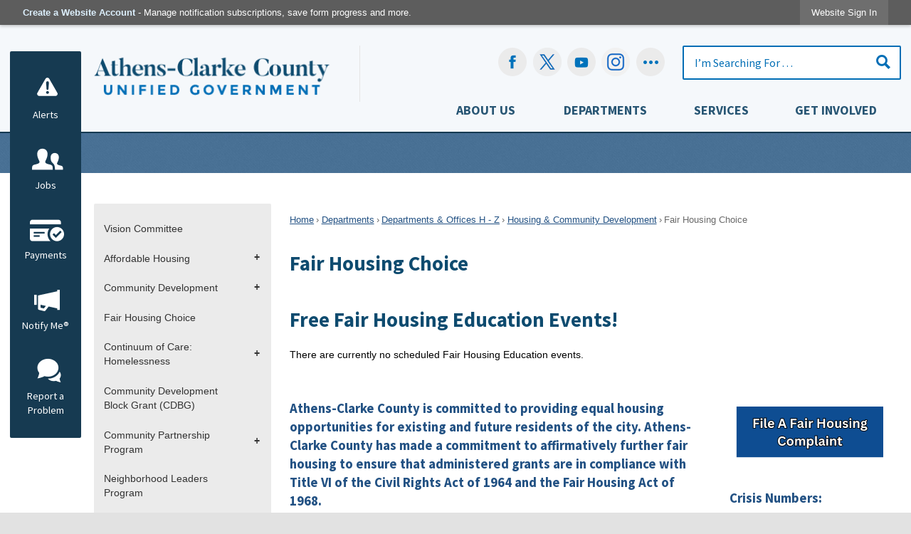

--- FILE ---
content_type: text/html; charset=utf-8
request_url: https://accgov.com/4524/Fair-Housing-Choice
body_size: 34145
content:

<!DOCTYPE html>
<html lang="en">
<head>

	<meta http-equiv="Content-type" content="text/html; charset=UTF-8" />
<!-- Google Tag Manager for GA4 -->
				<script>(function(w,d,s,l,i){w.GAMeasurementID='G-3HNS7D4XKJ';w[l]=w[l]||[];w[l].push({'gtm.start':
				new Date().getTime(),event:'gtm.js'});var f=d.getElementsByTagName(s)[0],
				j=d.createElement(s),dl=l!='dataLayer'?'&l='+l:'';j.async=true;j.src=
				'https://www.googletagmanager.com/gtm.js?id='+i+dl;f.parentNode.insertBefore(j,f);
				})(window,document,'script','cpDataLayerGA4','GTM-K73C5PS');</script>
				<!-- End Google Tag Manager for GA4 -->
				<script type='text/javascript'>
					var enableTelemetry = 'false'
					var aiConfig = {
					instrumentationKey: '1cde048e-3185-4906-aa46-c92a7312b60f'						
					}
					var appInsights = window.appInsights || function (a) { function b(a) { c[a] = function () { var b = arguments; c.queue.push(function () { c[a].apply(c, b) }) } } var c = { config: a }, d = document, e = window; setTimeout(function () { var b = d.createElement('script'); b.src = a.url || 'https://js.monitor.azure.com/scripts/a/ai.0.js', d.getElementsByTagName('script')[0].parentNode.appendChild(b) }); try { c.cookie = d.cookie } catch (a) { } c.queue = []; for (var f = ['Event', 'Exception', 'Metric', 'PageView', 'Trace', 'Dependency']; f.length;)b('track' + f.pop()); if (b('setAuthenticatedUserContext'), b('clearAuthenticatedUserContext'), b('startTrackEvent'), b('stopTrackEvent'), b('startTrackPage'), b('stopTrackPage'), b('flush'), !a.disableExceptionTracking) { f = 'onerror', b('_' + f); var g = e[f]; e[f] = function (a, b, d, e, h) { var i = g && g(a, b, d, e, h); return !0 !== i && c['_' + f](a, b, d, e, h), i } } return c }(aiConfig);
					window.appInsights = appInsights, appInsights.queue && 0 === appInsights.queue.length;
					// Add telemetry initializer
					appInsights.queue.push(function() {
						appInsights.context.addTelemetryInitializer(function(envelope) {
							var telemetryItem = envelope.data.baseData;
							// To check the telemetry item’s type:
							if (!false)
							{
								//If the telemetry is not enabled, we still want to capture Google map custom event, so only allow that
								if (envelope.name.indexOf('.Event') == -1)
									return false;
							}
						});
					});						
					appInsights.trackPageView();
				</script>
	<script>
		function populateAntiForgery(token) {
			var input = document.createElement("input");
			input.name = "__RequestVerificationToken";
			input.type = "hidden";
			input.value = token;
			var absPat = /^https?:\/\/|^\/\//i;
			var forms = document.getElementsByTagName("form");
			for (var i = 0; i < forms.length; i++) {
				if (forms[i].method == "post" &&
					!forms[i].querySelector('[name="__RequestVerificationToken"]') &&
					!absPat.test(forms[i].getAttribute("action"))) {
					forms[i].appendChild(input.cloneNode());
				}
			}
		}

		function getAntiForgeryToken(callback, error) {
			var xhr = new XMLHttpRequest();
			xhr.open("GET", "/antiforgery");
			xhr.addEventListener("load", function() {
				try {
					if (this.status !== 200) {
						throw Error("Invalid status. Could not retrieve antiforgery token.");
		}
					var obj = JSON.parse(this.responseText);
					callback(obj.token);
				} catch (e) {
					typeof error === "function" && error(e);
				}
			});
			xhr.send();
		}

		getAntiForgeryToken(function(token) {
			if (document.readyState === "complete"
				|| document.readyState === "loaded" 
				|| document.readyState === "interactive") {
				populateAntiForgery(token);
				return;
			}
			document.addEventListener("DOMContentLoaded", function() {
				populateAntiForgery(token);
			}, false);
		}, console.error);
			</script>
			

	<script type="text/javascript">
		window.departmentHeader = {};
		window.pageSectionTracker = {"PageSectionTrackerId":394,"PageSectionTrackerName":"Housing & Community Development"};
		window.isResponsiveEnabled = true;
		window.isRemoveSetHeights= true;
		if (window.isRemoveSetHeights) {
			document.documentElement.className += ' removeSetHeights';
		}
		window.mainMenuMediaQuery = 'screen and (max-width: 40em)';
		window.isMobileBrowserIncludingTablets = false;
		window.fixedResponsiveMenu = false;
		window.fullWidthResponsiveMenu = false;
		window.responsiveMenuHeight = '';
		window.responsiveMenuFontSize = '';
		(function () {
			window.setSizeCookie = function () {
				document.cookie = "dpi=" + window.devicePixelRatio + "; path=/";
				document.cookie = "viewportWidth=" + window.innerWidth + "; path=/";
				document.cookie = "viewportHeight=" + window.innerHeight + "; path=/";
				if (screen && screen.width && screen.height) {
					document.cookie = "screenWidth=" + screen.width + "; path=/";
					document.cookie = "screenHeight=" + screen.height + "; path=/";
				}
				document.cookie = "responsiveGhost=1; path=/";
			};

			setSizeCookie();
		}());
	</script>
		<meta name="viewport" content="width=device-width, initial-scale=1">
	<meta name="google-site-verification" content="y2suWjeGv0QK0HO0cugct8db-uE27fLUV6SFsi7P8l0" />
<script async src="https://docaccess.com/docbox.js"></script>
	<meta name="category0" content="Home" />
<meta name="category1" content="Departments" />
<meta name="category2" content="Departments &amp; Offices H - Z" />
<meta name="category3" content="Housing &amp; Community Development" />
<meta name="category4" content="Fair Housing Choice" />

	
	<meta name="theme-color" content="#0e4b6f">
	<link rel="icon" href="/images/favicon.ico" type="image/x-icon" />
	<link rel="shortcut icon" href="/images/favicon.ico" type="image/x-icon" />
		<title>Fair Housing Choice | Athens-Clarke County, GA - Official Website</title>

		<meta name="description" content="Through the federally funded Community Development Block Grant (CDBG) and HOME Investment Partnerships (HOME) programs, among other state and local programs, Athens-Clarke County works to affirmatively further fair housing, and to ensure grants are administered in compliance with Title VI of the Civil Rights Act of 1964 and the Fair Housing Act of 1968.">
		<meta name="keywords" content="Free Fair Housing Education Events,Equal Housing Opportunities">
			<script src="/Assets/Scripts/jQuery/jquery-2.2.4.min.js"></script>
	<script src="/Assets/Scripts/jQuery/jQuery-migrate-1.4.1.js" type="text/javascript"></script>
	

	<!--[if IE 6]><script language="JavaScript" type="text/javascript"> var isie6 = true; </script><![endif]-->
	<!--[if IE 7]><script language="JavaScript" type="text/javascript"> var isie7 = true; </script><![endif]-->
	<!--[if IE 8]><script language="JavaScript" type="text/javascript"> var isie8 = true; </script><![endif]-->
	<!--[if IE 9]><script language="JavaScript" type="text/javascript"> var isie8 = true; </script><![endif]-->
	<script type="text/javascript"><!--
	var intCountryCode = 840;
	var externalSiteDialogHeight = '350px';
	var order = '';
//--></script>
	
<link href="/-681783051.css" rel="stylesheet" type="text/css" />	<link href="/-1465647691.css" rel="stylesheet" type="text/css" />	<link href="/1307206478.css" rel="stylesheet" type="text/css" />

	<link rel="stylesheet" type="text/css" href="/Assets/Styles/Print.css" media="print">
	<script type="text/javascript">
		window.Pages = window.Pages || {};
		// FrontEnd RWD initialization
		window.Pages.rwdReady = $.Deferred();
		window.Pages.toolBarDeferred = $.Deferred();
		window.Pages.rwdSetupComplete = $.Deferred();
		window.Pages.megaMenuLoaded = $.Deferred();
		window.Pages.angularToolbarComplete = $.Deferred();
		window.Pages.frontEndToolbarComplete = $.Deferred();
	</script>
	<!--CPHeadContent-->
	<script src="/-28722462.js" type="text/javascript"></script>
	
	
	
	




	<!--[if lte IE 8]><link rel="stylesheet" type="text/css" href="/App_Themes/ie8.css"><![endif]-->
	<!--[if lte IE 7]><link rel="stylesheet" type="text/css" href="/App_Themes/ie7.css"><![endif]-->
	<!--[if lte IE 6]><link rel="stylesheet" type="text/css" href="/App_Themes/ie6.css"><![endif]-->
	<!--[if lt IE 9]><script type="text/javascript" src="/Scripts/html5.js"></script><![endif]-->

	<script type="text/javascript">
		setEditorVariables(false, 840);
		function getPrintPreviewType() { return 0; } function printPreview() {pPreview(getPrintPreviewType()); }
	</script>
	<script src="/Assets/Scripts/AlpineJS/3.14.1/alpine.min.js" type="text/javascript" defer="defer"></script>
</head>
<body class="wide " >

    <script>jQuery(document).click(function (event) {
	var target = jQuery(event.target);
	if (target.attr('src') && target.parents('.image').length && target.parents('.widget').length) {
		var text = target.attr('title');
		
		if (!text.length) {
			text = "N/A";
		}
		ga('send',
			{
				hitType: 'event',
				eventCategory: 'Image',
				eventAction: 'Image - ' + text,
				eventLabel: window.location.href
			});
	}
	if (target.is('button') || target.hasClass('button') || target.parents().hasClass('button')) {
		var text = "";
		if (target.parents('.button')[0]) {
			text = target.parents('.button').first().text();
		} else if (target.text().length) {
			text = target.text();
		} else if (target.attr('title').length) {
			text = target.attr('title');
		}
		if (!text.length) {
			text = "N/A";
		}
		ga('send',
			{
				hitType: 'event',
				eventCategory: 'Button',
				eventAction: 'Button - ' + text,
				eventLabel: window.location.href
			});
	}
	if (target.parents('.widgetCustomHtml').length) {
		ga('send',
			{
				hitType: 'event',
				eventCategory: 'Custom Html',
				eventAction: 'Custom Html Clicked',
				eventLabel: window.location.href
			});
	}
	if (target.parents('.editor').length) {
		ga('send',
			{
				hitType: 'event',
				eventCategory: 'Editor',
				eventAction: 'Editor Link Clicked',
				eventLabel: window.location.href
			});
	}
	if (target.parents('.GraphicLinks').length) {
		var text = "";
		var targetGraphicLink = target;
		if (target.hasClass('widgetGraphicLinksLink')) {
			targetGraphicLink = jQuery(target.children()[0]);
		}
		if (targetGraphicLink.hasClass('text')) {
			text = targetGraphicLink.text();
		} else if (targetGraphicLink.attr('src').length) {
			if (targetGraphicLink.attr('alt').length) {
				text = targetGraphicLink.attr('alt');
			} else {
				text = targetGraphicLink.attr('src');
			}
		} else {
			text = "N/A";
		}
		ga('send',
			{
				hitType: 'event',
				eventCategory: 'Graphic Links',
				eventAction: 'Graphic Link - ' + text,
				eventLabel: window.location.href
			});
	}
	if (target.parents('.InfoAdvanced').length) {
		ga('send',
			{
				hitType: 'event',
				eventCategory: 'Info Advanced',
				eventAction: 'Info Advanced Clicked',
				eventLabel: window.location.href
			});
	}
	if (target.parents('.list').length) {
		ga('send',
			{
				hitType: 'event',
				eventCategory: 'List',
				eventAction: 'List Clicked',
				eventLabel: window.location.href
			});
	}
	if (target.parents('.megaMenuItem').length || target.parents('.topMenuItem').length) {
		var megaMenuText = jQuery('.topMenuItem.mouseover').find('span').text();
		var breadCrumbs = [];
		jQuery('.breadCrumbs > li').each(function () {
			 breadCrumbs.push(this.textContent);
		});
		var pageTitle = breadCrumbs.join('>');
		var subTitleText = target.parents('.megaMenuItem').children('.widgetTitle').children().text();
		var text = "";
		if (pageTitle) {
			text += pageTitle + " | ";
		} else {
			text += document.title + ' - ';
		}
		if (target.text() == "" && megaMenuText == "") {
			text += "N/A";
		} else if (target.text().length && megaMenuText.length) {
			if (megaMenuText == target.text()) {
				text += megaMenuText;
			} else {
				text += megaMenuText + " - " + subTitleText + " - " + target.text();
			}
		} else if (target.text() == "") {
			text += megaMenuText;
		} else {
			text += target.text();
		}
		if (!text.length) {
			text = "N/A";
		}
		ga('send',
			{
				hitType: 'event',
				eventCategory: 'Mega Menu',
				eventAction: 'Mega Menu : ' + text,
				eventLabel: window.location.href
			});
	}
	if (target.parents('.widgetNewsFlash').length && target.parents('.widgetItem').length) {
		var text = jQuery(target.parents('.widgetItem')[0]).find('.widgetTitle').children().text();
		if (!text.length) {
			text = "N/A";
		}
		ga('send',
			{
				hitType: 'event',
				eventCategory: 'News Flash',
				eventAction: 'News Flash - ' + text,
				eventLabel: window.location.href
			});
	}
	if (target.hasClass('widgetQuickLinksLink') || target.find('.widgetQuickLinksLink').length) {
		var text = target.text();
		if (!text.length) {
			text = "N/A";
		}
		ga('send',
			{
				hitType: 'event',
				eventCategory: 'Quick Links',
				eventAction: 'Quick Links - ' + text,
				eventLabel: window.location.href
			});
	}
	if (target.attr('src') && target.parents('.cpSlideshow').length) {
		var text = target.attr('title');
		if (!text.length) {
			text = "N/A";
		}
		ga('send',
			{
				hitType: 'event',
				eventCategory: 'Slideshow',
				eventAction: 'Slideshow - ' + text,
				eventLabel: window.location.href
			});
	}
	if (target.parents('.widgetText').length) {
		ga('send',
			{
				hitType: 'event',
				eventCategory: 'Text',
				eventAction: 'Text Link Clicked',
				eventLabel: window.location.href
			});
	}
});</script>

    <div id="fb-root"></div>
<div id=skipToContentLinks>
<a href="#ccae9509f5-7daa-40d1-a3d7-3f6ee8873749" target="_self" class="skipToContentLink">Skip to Main Content</a>
</div>
    <form id="frmReferenceFormForTelerikEditorDialogs"></form>

        <input type="hidden" id="GoogleMapsKey" value="AIzaSyDWUuE-ifkbhxblF920N8MjpBdTg1Wt784" />



    <input type="hidden" id="cpcDomain" value="https://cp-civicplusuniversity2.civicplus.com">
    <input type="hidden" id="hdnStructureID" value="1" />
    <input type="hidden" id="hdnContentCollectionID" value="a8185788-35fb-474c-8e03-905e1a1fc02e" />
    <input type="hidden" id="hdnWorkingCopyID" value="00000000-0000-0000-0000-000000000000" />
    <input type="hidden" id="hdnThemeID" value="1" />
    <input type="hidden" id="pageIsFrontEnd" value="true" />
    <input type="hidden" id="pageModuleID" />
    <input type="hidden" id="pagePageID" value="4524" />

    <div id="stickyPlaceholder"></div>
    <div id="outer-wrap" class="outer-wrap">
        <div id="inner-wrap" class="inner-wrap">
                <div id="divToolbars" class="cpToolbars newCP mui-fixed" style="">
                    



<!-- Begin Signed Out Bar -->
<div class="cpToolbar user public">
    <div class="inner selfClear">
        <p class="dropdown"><a href="/MyAccount/ProfileCreate" role="link" class="myConnections" id="signedOutToolbarCreateProfileButton">Create a Website Account</a> <span class="welcomeMessage">- Manage notification subscriptions, save form progress and more. &nbsp;&nbsp;</span></p>
        <ul class="nav secondary">
	        <li><a href="/MyAccount" role="link" class="button" id="loggedOutToolbarSignInButton"><span>Website Sign In</span></a></li>
        </ul>
    </div>
</div>
<script>
    $(document).ready(function () {
        $('#signedOutToolbarCreateProfileButton').keypress(function (e) { if (e.which === 0) return; $(this).click(); });
        $('#signedOutToolbarCreateProfileButton').click(function (event) {
        	event.preventDefault();
        	window.location.href = '/MyAccount/ProfileCreate?from=url&url=/&dn=' + window.location.origin;
        });

			
				$('#loggedOutToolbarSignInButton').click(function (event) {
					event.preventDefault();
					window.location.href = '/MyAccount/?from=url&url=' + encodeURIComponent(window.location.href.replace(window.location.origin, '')) + '&dn=' + window.location.host;
				});
			

		if ('False' == 'True') {
            $('#loggedOutToolbarSignInButton').hide();
		}
    })
</script>
<!-- End Signed Out Bar -->

                </div>
            <div id="bodyWrapper">
                <div id="mainNavHolderMobile" class="mainNavHolderMobile"></div>
                
<div data-cpRole="structuralContainer" id="structuralContainer5">
<div data-cpRole="structuralContainer" id="structuralContainer10" class="fixedTop_ts">
<div class="siteWrap"><header class="siteHeader"><h1 data-cpRole="banner" id="banner2" class="logo empty">




				<a id="banner2-2" style="			display: block; text-align: center;
" class="bannerObject" href="/" target="_self"><img alt="Click to Home" class="bannerObject" height="80" src="/ImageRepository/Document?documentID=35136" width="377" /></a>
</h1><aside data-cpRole="contentContainer" id="contentContainer2" class="search">	<div id="cc85fc1c96-6de1-4591-9ae2-38e0e7f1af45" data-containerid="85fc1c96-6de1-4591-9ae2-38e0e7f1af45" class="pageContent cpGrid cpGrid24 isLockedContainer showInMobile" data-contentcontainerbreakpoint="25">
				                

		<div class="row outer wide"><!--
--><div class="outer col col10 first" style="" data-widgetcontainerid="db57b53d-a9f0-4379-9cc7-e39c33101e1d">				
	<div class="row nest first last wide">
	
	<div class="inner col col10 first last id0d8c64a2-d3c8-4135-b8d6-69eb751a070a" style="" data-widgetcontainerid="0d8c64a2-d3c8-4135-b8d6-69eb751a070a">	
<div data-widget-id="0ec71068-2f82-4bd8-9a86-32fc9d491c23" data-widget-controller-path="/GraphicLinks/Widget">




<div id="graphicLinkWidget0ec71068-2f82-4bd8-9a86-32fc9d491c23" class="widget widgetGraphicLinks skin21 widgetOptionSet18 wide" data-elementqueryclasses='{"wide-narrow":"min-width:1em"}' data-elementquerymatch='matchMultiColumn' data-elementqueryunmatch='unmatchMultiColumn' data-modulewidgettype="graphicLinks">
	<div class="widgetHeader">
		<div class="">
				</div>
	</div>
	<div class="widgetBody cpGrid cpGrid5 "> 	
				<nav class="widgetGraphicLinksNav" aria-label="Graphic links">
					<div class="row   wide"><!--
--><div class="col col1 first "><ul class="semanticList"><!--
	    --><li class="widgetItem GraphicLinks"><a class="widgetDesc widgetGraphicLinksLink" href="https://www.facebook.com/accgov/" target="_blank"  aria-label="Facebook graphic opens in new window"><img src="/ImageRepository/Document?documentID=35145" 
     class="graphicButtonLink" alt="Facebook" 
     onmouseover="this.src='/ImageRepository/Document?documentID=35146'" 
	onmouseout="this.src='/ImageRepository/Document?documentID=35145'"
     onfocus="this.src='/ImageRepository/Document?documentID=35146'" 
	onblur="this.src='/ImageRepository/Document?documentID=35145'"> </a></li><!--
--></ul></div><!----><div class="col col1  "><ul class="semanticList"><!--
	    --><li class="widgetItem GraphicLinks"><a class="widgetDesc widgetGraphicLinksLink" href="https://www.twitter.com/accgov" target="_blank"  aria-label=" graphic opens in new window"><img src="/ImageRepository/Document?documentID=35149" 
     class="graphicButtonLink" alt="" 
     onmouseover="this.src='/ImageRepository/Document?documentID=35150'" 
	onmouseout="this.src='/ImageRepository/Document?documentID=35149'"
     onfocus="this.src='/ImageRepository/Document?documentID=35150'" 
	onblur="this.src='/ImageRepository/Document?documentID=35149'"> </a></li><!--
--></ul></div><!----><div class="col col1  "><ul class="semanticList"><!--
	    --><li class="widgetItem GraphicLinks"><a class="widgetDesc widgetGraphicLinksLink" href="https://www.youtube.com/accgov" target="_blank"  aria-label="YouTube graphic opens in new window"><img src="/ImageRepository/Document?documentID=35151" 
     class="graphicButtonLink" alt="YouTube" 
     onmouseover="this.src='/ImageRepository/Document?documentID=35152'" 
	onmouseout="this.src='/ImageRepository/Document?documentID=35151'"
     onfocus="this.src='/ImageRepository/Document?documentID=35152'" 
	onblur="this.src='/ImageRepository/Document?documentID=35151'"> </a></li><!--
--></ul></div><!----><div class="col col1  "><ul class="semanticList"><!--
	    --><li class="widgetItem GraphicLinks"><a class="widgetDesc widgetGraphicLinksLink" href="https://www.instagram.com/accgov" target="_blank"  aria-label="Instagram-Social-Button graphic opens in new window"><img src="/ImageRepository/Document?documentID=41984" 
     class="graphicButtonLink" alt="Instagram-Social-Button" 
     onmouseover="this.src='/ImageRepository/Document?documentID=41983'" 
	onmouseout="this.src='/ImageRepository/Document?documentID=41984'"
     onfocus="this.src='/ImageRepository/Document?documentID=41983'" 
	onblur="this.src='/ImageRepository/Document?documentID=41984'"> </a></li><!--
--></ul></div><!----><div class="col col1  last"><ul class="semanticList"><!--
	    --><li class="widgetItem GraphicLinks"><a class="widgetDesc widgetGraphicLinksLink" href="/social" target="_self"  aria-label="Social graphic"><img src="/ImageRepository/Document?documentID=35147" 
     class="graphicButtonLink" alt="Social" 
     onmouseover="this.src='/ImageRepository/Document?documentID=35148'" 
	onmouseout="this.src='/ImageRepository/Document?documentID=35147'"
     onfocus="this.src='/ImageRepository/Document?documentID=35148'" 
	onblur="this.src='/ImageRepository/Document?documentID=35147'"> </a></li><!--
--></ul></div><!--					--></div>
				</nav>
	</div>
	<div class="widgetFooter">
			</div>
</div>

</div>
	</div> <!-- inner column -->

	</div> <!-- inner row -->

			</div><!-- outer column --><!----><div class="outer col col1" style="" data-widgetcontainerid="5a660ebd-342c-45ae-a56a-85ae2df9a771">				
	<div class="row nest first last wide">
	
	<div class="inner col col1 first last idf64b2e84-7e5d-4e2f-89e5-0fa768a52bb3" style="" data-widgetcontainerid="f64b2e84-7e5d-4e2f-89e5-0fa768a52bb3">	

<div class="widget widgetSpacer" id="5299860b-3fac-48e8-8bd7-1d95ee95ab02"></div>	</div> <!-- inner column -->

	</div> <!-- inner row -->

			</div><!-- outer column --><!----><div class="outer col col13 last" style="" data-widgetcontainerid="32f959b8-808a-4715-b2d9-de753354060a">				
	<div class="row nest first last wide">
	
	<div class="inner col col13 first last id778bff2f-4379-4b35-94f6-912eb24805cb" style="" data-widgetcontainerid="778bff2f-4379-4b35-94f6-912eb24805cb">	
<div data-widget-id="e9a7d723-6e35-456a-97b6-e2b8c2d4120e" data-widget-controller-path="/Layout/WidgetSearch">
	
	<script defer type="text/javascript" src="/Common/Controls/jquery-ui-1.14.1/jquery-ui.min.js"></script>
	<script defer src="/Areas/Layout/Assets/Scripts/Search.js" type="text/javascript"></script>
	<script defer type="text/javascript">

		$(document).ready(function () {
			try {
				$(".widgetSearchButton.widgetSearchButtone9a7d723-6e35-456a-97b6-e2b8c2d4120e").click(function (e) {
				e.preventDefault();
					if (false||$("#ysnSearchOnlyDepte9a7d723-6e35-456a-97b6-e2b8c2d4120e").is(':checked'))
					{
						doWidgetSearch($(this).siblings(".widgetSearchBox").val(), Number(0));
					}
					else {
						doWidgetSearch($(this).siblings(".widgetSearchBox").val(), 0);
					}
			});
			$("#searchFielde9a7d723-6e35-456a-97b6-e2b8c2d4120e").keypress(function (e) {
				if (window.clipboardData) {
					if (e.keyCode === 13) {
						if ($("#ysnSearchOnlyDepte9a7d723-6e35-456a-97b6-e2b8c2d4120e").is(':checked') || false) {
								doWidgetSearch($(this).val(), Number(0));
							} else {
								doWidgetSearch($(this).val(), 0);
							}
						return false;
					}
				} else {
					if (e.which === 13) {
						if ($("#ysnSearchOnlyDepte9a7d723-6e35-456a-97b6-e2b8c2d4120e").is(':checked') || false) {
								doWidgetSearch($(this).val(), Number(0));
							} else {
								doWidgetSearch($(this).val(), 0);
							}
						return false;
					}
				}
				return true;
			});

				if (true) {
					var currentRequest = null;
					var $searchField = $("#searchFielde9a7d723-6e35-456a-97b6-e2b8c2d4120e").autocomplete({
						source: function (request, response) {
							currentRequest = $.ajax({
								url: '/Search/AutoComplete' + ($("#ysnSearchOnlyDepte9a7d723-6e35-456a-97b6-e2b8c2d4120e").is(':checked') || false? '?departmentId=0' : ''),
								dataType: "json",
								timeout: 10000,
								beforeSend: function () {
									if (currentRequest != null) {
										currentRequest.abort();
									}
								},
								data:
								{
									term: request.term,
								},
								success: function (data) {
									response(data);
									$('.autoCompleteError').remove();
								},
								error: function (xmlhttprequest, textstatus, message) {
									if (textstatus === "timeout") {
										if ($("#searchFielde9a7d723-6e35-456a-97b6-e2b8c2d4120e").siblings('.autoCompleteError').length == 0)
											$('<span class="autoCompleteError"><p class="alert error">Search autocomplete is currently not responding. Please try again later.</p></span>').insertAfter($("#searchFielde9a7d723-6e35-456a-97b6-e2b8c2d4120e"));
									}
								}
							});
						},
						html: true,
						delay: 500,
						select: function (event, ui) {
							$(this).val(ui.item.value);
							$(this).next().click();
						}
					});

					$searchField.data("ui-autocomplete")._renderItem = function (ul, item) {
						return $("<li class=\"itemList\"></li>")
							.data("ui-autocomplete-item", item)
							.append("<a>" + item.label + "</a>")
							.appendTo(ul);
					};
}
}
			catch(e) {} //we're going to eat this error. Autocomplete won't work but we dont wan't to break anything else on the page.
		});
	</script>

	<section id="widgetPreviewSearch" class="widget widgetSearch skin5 widgetOptionSet11" style="display: block;" aria-labelledby=widgetSearchHeadere9a7d723-6e35-456a-97b6-e2b8c2d4120e>
				<!-- For the button right and inside -->
		<div class="widgetBody buttonRightInside">
			<input class="widgetSearchBox widgetSearchBoxe9a7d723-6e35-456a-97b6-e2b8c2d4120e" cp5ph="true" id="searchFielde9a7d723-6e35-456a-97b6-e2b8c2d4120e" name="searchField" onchange="searchBtnApplyQuery();" placeholder="I’m Searching For . . ." title="I’m Searching For . . ." type="text" value="" />
						<a href="/Search/Results" id="btnSearchIcon" class="widgetSearchButton widgetSearchButtone9a7d723-6e35-456a-97b6-e2b8c2d4120e" role="button"><img alt="Go to Site Search" class="imageHover" data-hover="/ImageRepository/Document?documentID=35140" data-image="/ImageRepository/Document?documentID=35139" src="/ImageRepository/Document?documentID=35139" /></a>

			<label class="searchLabel" for="searchFielde9a7d723-6e35-456a-97b6-e2b8c2d4120e">Search</label>
		</div>

	</section>


<style scoped>
	  
		.widgetSearch ::-webkit-input-placeholder {
		color: #016eb5;
	  }
		.widgetSearch :-moz-placeholder { /* Firefox 18- */
	   color: #016eb5;
	}
		.widgetSearch ::-moz-placeholder {  /* Firefox 19+ */
	   color: #016eb5;
	}
	.widgetSearch :-ms-input-placeholder {
	   color: #016eb5;
	}
	

	.widgetSearch .widgetBody .widgetSearchBoxe9a7d723-6e35-456a-97b6-e2b8c2d4120e
	{
		color: #016eb5;
		padding: 12px 45px 12px 15px; border: 2px solid #016eb5; border-radius: 2px; font-family: Source Sans Pro; font-size: 1.1em;
	}
	.widgetSearch .widgetBody .widgetSearchButtone9a7d723-6e35-456a-97b6-e2b8c2d4120e
	{
		margin: 12px 15px 0 0;
	}
	.widgetSearch .widgetSearch-onlyDepte9a7d723-6e35-456a-97b6-e2b8c2d4120e
	{
		display: inline-block;
		color: #333;
		
		
		 padding-top: 10px;
	}
	#ysnSearchOnlyDepte9a7d723-6e35-456a-97b6-e2b8c2d4120e
	{
		position: relative;
		top: .125em;
	}

</style>

<link rel="stylesheet" href="/Common/Controls/jquery-ui-1.14.1/jquery-ui.min.css">
<link rel="stylesheet" href="/Common/Controls/jquery-ui-1.14.1/jquery-ui.theme.min.css">



<script type="text/javascript">
	//Updates search icons href to have the correct queryString
	function searchBtnApplyQuery() {
		document.getElementById("btnSearchIcon").href = "/Search?searchPhrase=" + document.getElementById("searchFielde9a7d723-6e35-456a-97b6-e2b8c2d4120e").value;
	}
	</script>

</div>
	</div> <!-- inner column -->

	</div> <!-- inner row -->

			</div><!-- outer column --><!--		--></div> <!-- outer row -->


	</div>
</aside><nav data-cpRole="nav" id="mainNav" class="siteNav mainNav" role="navigation">
<ol id="mainNavMenu" data-parent="1" class="rootNavMenu" role="menu"><!--
--><li id="MainItem27" class="topMenuItem" role="none" data-pageid="27" data-displaymegamenu="True"><!--
			--><!--
			--> <a role = "menuitem" aria-haspopup=true aria-expanded='false' id = "mainNavAboutUs" class="navMainItem mainNavItem mainNavItem1" href="/27/About-Us" target = "_self" >   About Us </a>			<!--
			--><!--
			--></li><!----><li id="MainItem8" class="topMenuItem" role="none" data-pageid="8" data-displaymegamenu="True"><!--
			--><!--
			--> <a role = "menuitem" aria-haspopup=true aria-expanded='false' id = "mainNavDepartments" class="navMainItem mainNavItem mainNavItem2" href="/8/Departments" target = "_self" >   Departments </a>			<!--
			--><!--
			--></li><!----><li id="MainItem35" class="topMenuItem" role="none" data-pageid="35" data-displaymegamenu="True"><!--
			--><!--
			--> <a role = "menuitem" aria-haspopup=true aria-expanded='false' id = "mainNavServices" class="navMainItem mainNavItem mainNavItem3" href="/35/Services" target = "_self" >   Services </a>			<!--
			--><!--
			--></li><!----><li id="MainItem31" class="topMenuItem" role="none" data-pageid="31" data-displaymegamenu="True"><!--
			--><!--
			--> <a role = "menuitem" aria-haspopup=true aria-expanded='false' id = "mainNavGetInvolved" class="navMainItem mainNavItem mainNavItem4" href="/31/Get-Involved" target = "_self" >   Get Involved </a>			<!--
			--><!--
			--></li><!---->
</ol>


	<script type="text/javascript">
		(function () {
			function setupMenu() {
				const menuID = 'mainNavMenu';
				const menuType = MAIN_MENU;

				//setup menu manager properties for main menu
				if (!menuManager.mobileMainNav && true)
					menuManager.adjustMainItemsWidth('#' + menuID);
				menuManager.isMainMenuEditable = false;
				menuManager.mainMenuMaxSubMenuLevels = 5;
				menuManager.setMOMMode(2, menuType);

				//Init main menu
				const setupDraggable = menuManager.isMainMenuEditable;
				const urlToGetHiddenMenus = '/Pages/MenuMain/HiddenMainSubMenus?pageID=1&moduleID=&themeID=1&menuContainerID=mainNav';

				menuManager.setupMenu(menuID, 'mainNav', menuType, setupDraggable, urlToGetHiddenMenus);
				menuManager.mainMenuInit = true;
				menuManager.mainMenuTextResizer = true;
				if (1.00 > 0)
					menuManager.mainMenuTextResizerRatio = 1.00;
				if (window.isResponsiveEnabled)
					menuManager.mainMenuReady.resolve();

			}

			if (document.readyState === "complete"
				|| document.readyState === "loaded"
				|| document.readyState === "interactive") {
				setupMenu();
				return;
			}

			document.addEventListener("DOMContentLoaded", setupMenu);
		})();
	</script>


<aside data-cpRole="megaMenu" id="megaMenu" class="megaMenu" style="display: none;"><input type="hidden" id="megaMenuPopupDirection" value="0"><input type="hidden" id="megaMenuWidthReference" value="1"><aside role="menu" data-cpRole="contentContainer" id="mainNavMegaMenu27" class="contentTop mainNavMegaMenu megaMenuContainer pageID_27 hidden" data-orientation="horizontal">	<div id="cc80007001-486a-4cc7-9bc6-ae250d111092" data-containerid="80007001-486a-4cc7-9bc6-ae250d111092" class="pageContent cpGrid cpGrid24">
				                



	</div>
</aside><aside role="menu" data-cpRole="contentContainer" id="mainNavMegaMenu8" class="contentTop mainNavMegaMenu megaMenuContainer pageID_8 hidden" data-orientation="horizontal">	<div id="cc83c6cf07-2f1c-41c8-b2e3-1aff307d6e4c" data-containerid="83c6cf07-2f1c-41c8-b2e3-1aff307d6e4c" class="pageContent cpGrid cpGrid24">
				                



	</div>
</aside><aside role="menu" data-cpRole="contentContainer" id="mainNavMegaMenu35" class="contentTop mainNavMegaMenu megaMenuContainer pageID_35 hidden" data-orientation="horizontal">	<div id="cc7b5e8ed4-807d-4cb9-b121-09d82eb9a797" data-containerid="7b5e8ed4-807d-4cb9-b121-09d82eb9a797" class="pageContent cpGrid cpGrid24">
				                



	</div>
</aside><aside role="menu" data-cpRole="contentContainer" id="mainNavMegaMenu31" class="contentTop mainNavMegaMenu megaMenuContainer pageID_31 hidden" data-orientation="horizontal">	<div id="cc17e31ab7-8abb-412f-81e5-636fa18673c2" data-containerid="17e31ab7-8abb-412f-81e5-636fa18673c2" class="pageContent cpGrid cpGrid24">
				                



	</div>
</aside></aside></nav></header></div>
</div><div data-cpRole="structuralContainer" id="structuralContainer6">
<div data-cpRole="banner" id="banner1"><div data-cpRole="structuralContainer" id="structuralContainer9">
<div class="siteWrap"><aside data-cpRole="contentContainer" id="contentContainer1">	<div id="cc3cb68896-ece6-4473-907d-d834176ee0cd" data-containerid="3cb68896-ece6-4473-907d-d834176ee0cd" class="pageContent cpGrid cpGrid24 showInMobile" data-contentcontainerbreakpoint="40">
				                



	</div>
</aside></div>
</div>




		<div id="bannerImagesJSON1" class="hidden"></div>
		<div id="bannerSlideshowControls_banner1" class="bannerSlideshowControlsNew none " style="display:none">
			<a id="arrowPrev_banner1" tabindex="0" class="arrowNew prev" aria-label="Banner Arrow Previous"><svg style=" " class=""><use xmlns:xlink="http://www.w3.org/1999/xlink" xlink:href="#iconSlideshowArrowLeft"></use></svg></a>
			<a id="arrowNext_banner1" tabindex="0" class="arrowNew next" aria-label="Banner Arrow Next"><svg style=" " class=""><use xmlns:xlink="http://www.w3.org/1999/xlink" xlink:href="#iconSlideshowArrowRight"></use></svg></a>
		</div>
			<script type="text/javascript">
				$(window).on("load", function () {
					$.when(window.Pages.rwdSetupComplete)
						.done(function () {
							renderExternalBannerSlideshow('banner1',
								{"BannerOptionID":1,"ThemeID":1,"SlotName":"banner1","Name":"Default","IsDefault":true,"BannerMode":2,"SlideShowSlideTiming":null,"SlideshowTransition":0,"SlideShowTransitionTiming":null,"ImageScale":true,"ImageAlignment":1,"ImageScroll":true,"MuteSound":true,"VideoType":0,"Status":40,"SlideshowControlsPosition":0,"SlideshowControlsAlignment":0,"SlideshowBannerControlsColorScheme":0,"DisplayVideoPauseButton":false,"VideoPauseButtonAlignment":1,"VideoPauseButtonControlsAlignment":0,"VideoPauseButtonStyle":"#FFFFFF","VideoPauseButtonBackgroundStyle":"#000000","VideoPauseButtonAlignmentClass":"alignRight viewport","DisplaySlideshowPauseButton":true,"SlideshowControlsColor":"#FFFFFF","SlideshowControlsBackgroundColor":"#000000","SlideshowPauseButtonClass":"isHidden","BannerImages":[{"BannerImageID":27,"BannerOptionID":1,"FileName":"/ImageRepository/Document?documentID=35241","Height":300,"Width":1920,"StartingOn":null,"StoppingOn":null,"IsLink":false,"LinkAddress":null,"Sequence":1,"RecordStatus":0,"ModifiedBy":0,"ModifiedOn":"\/Date(-62135575200000)\/","AltText":""},{"BannerImageID":26,"BannerOptionID":1,"FileName":"/ImageRepository/Document?documentID=35240","Height":300,"Width":1920,"StartingOn":null,"StoppingOn":null,"IsLink":false,"LinkAddress":null,"Sequence":2,"RecordStatus":0,"ModifiedBy":0,"ModifiedOn":"\/Date(-62135575200000)\/","AltText":""}],"BannerVideos":[],"RecordStatus":0,"ModifiedBy":0,"ModifiedOn":"\/Date(-62135575200000)\/"},
								'/App_Themes/Interior/Images/',
								'Rotating');
						});
				});
			</script>

</div>
</div><div data-cpRole="structuralContainer" id="structuralContainer4">
<div class="siteWrap"><div data-cpRole="structuralContainer" id="structuralContainer1" class="mainWrap" role="main">
<div data-cpRole="structuralContainer" id="structuralContainer12" class="outerContentWrap">
<div data-cpRole="structuralContainer" id="structuralContainer2" class="contentWrap">
<div data-cpRole="breadCrumbs" class="breadCrumbContainer" id="breadCrumbs">		<ol class="semanticList breadCrumbs">
			<li><a class="breadCrumb" href="/">Home</a></li><li><a class="breadCrumb" href="/8/Departments">Departments</a></li><li><a class="breadCrumb" href="/1991/Departments-Offices-H---Z">Departments & Offices H - Z</a></li><li><a class="breadCrumb" href="/394/Housing-Community-Development">Housing & Community Development</a></li><li id="currentBCPage" data-pageid="4524">Fair Housing Choice</li>
		</ol>

	   
    
</div><div data-cpRole="mainContentContainer" id="moduleContent">
	
	<div id="page" class="moduleContentNew">
		

	<input id="hdnPageID" name="hdnPageID" type="hidden" value="4524" />
	<input id="hdnParentID" name="hdnParentID" type="hidden" value="394" />
	<input id="hdnVersionID" name="hdnVersionID" type="hidden" value="100909" />
	<input id="pageMenuTitle" name="pageMenuTitle" type="hidden" value="Fair Housing Choice" />
	<input id="pageShowFeatureColumn" name="pageShowFeatureColumn" type="hidden" value="False" />
	<input id="hdnIsLayoutPage" name="hdnIsLayoutPage" type="hidden" value="False" />
	<input id="hdnPageStatus" name="hdnPageStatus" type="hidden" value="Published" />

				<h1 id="versionHeadLine" class="headline">

Fair Housing Choice		</h1>
	
		<div id="ccae9509f5-7daa-40d1-a3d7-3f6ee8873749" data-containerid="ae9509f5-7daa-40d1-a3d7-3f6ee8873749" class="pageContent cpGrid cpGrid24"  >
			

		<div class="row outer wide"><!--
--><div class="outer col col24 first last" style="" data-widgetcontainerid="7786d8a3-52ca-461e-9af2-34526f52f327">				
	<div class="row nest first last wide">
	
	<div class="inner col col24 first last id0a53abce-b4ec-46c7-828c-13120ca1a20e" style="" data-widgetcontainerid="0a53abce-b4ec-46c7-828c-13120ca1a20e">	
<div class="widget editor pageStyles narrow" id="divEditor179c053d-eadc-469c-bcec-ea12122ea241" data-elementqueryclasses='{"wide-narrow":"min-width:25em"}'>
	    <div class="fr-view">


        <h1 class="headline"><strong>Free Fair Housing Education Events!</strong></h1><p>There are currently no scheduled Fair Housing Education events.</p>
    </div>

<script type="text/javascript">
	$(document).ready(function (e) {		
	    renderSlideshowIfApplicable($('#divEditor' + '179c053d-eadc-469c-bcec-ea12122ea241'));
	});
</script>
</div>
	</div> <!-- inner column -->

	</div> <!-- inner row -->

			</div><!-- outer column --><!--		--></div> <!-- outer row -->
		<div class="row outer wide"><!--
--><div class="outer col col17 first" style="" data-widgetcontainerid="d6653c10-6afc-4014-b2bf-0c6fa3825fa9">				
	<div class="row nest first last wide">
	
	<div class="inner col col17 first last idc28b29f5-375d-45d1-9067-f8a92a494ef3" style="" data-widgetcontainerid="c28b29f5-375d-45d1-9067-f8a92a494ef3">	
<div class="widget editor pageStyles narrow" id="divEditor56d8f4dc-ba35-408a-a03c-4ee8bc3c52f3" data-elementqueryclasses='{"wide-narrow":"min-width:25em"}'>
	    <div class="fr-view">


        <h2 class="subhead1">Athens-Clarke County is committed to providing equal housing opportunities for existing and future residents of the city. Athens-Clarke County has made a commitment to affirmatively further fair housing to ensure that administered grants are in compliance with Title VI of the Civil Rights Act of 1964 and the Fair Housing Act of 1968.</h2><p>Athens-Clarke County is a recipient of federal grant funds from the U.S. Department of Housing and Urban Development (HUD). This means that Athens-Clarke County receives federal funds from HUD to help provide the local community with resources for affordable housing, economic development, and public service. &nbsp;&nbsp;</p><p>The Community Development Block Grant (CDBG) and HOME Investment Partnerships (HOME) programs, among other state and local programs, gives Athens Clarke County the opportunity to assist in the process of providing affordable housing opportunities to Athens Clarke County residents. &nbsp;</p><h2 class="subhead1"><strong>What is Fair Housing?</strong></h2><p>Fair Housing is a legal term used to describe the right to equal opportunity to housing for all covered under the Fair Housing Act. This means an individual of a protected class has the right to pursue renting a home/apartment, buying a house, or obtaining property insurance without discrimination.</p><h3 class="subhead2"><strong style="box-sizing: border-box; font-weight: bold !important;">What does &apos;Discrimination&apos; mean?</strong></h3><p>Discrimination describes the unfair or unjust treatment a person or group of people may receive based on a quality or characteristic they have that differs from the majority of the population; <em>OR</em> unfair or unjust treatment based on what another group or person may believe to be &apos;acceptable&apos; to societal norms. Discrimination is rooted in hatred and is an attempt to restrict a person or group of people from sharing the same opportunities as another privileged group of people.</p><h3 id="isPasted"><strong style="box-sizing: border-box; font-weight: bold !important;">Where did the right to Fair Housing come from?</strong></h3><p>The Fair Housing Act. The Fair Housing Act is a piece of legislation enacted on April 11th, 1968 by President Lyndon Johnson. The act was intended to be an extension of the Civil Rights Act of 1964 to ensure housing rights to individuals in a protected class.</p><p>Ultimately, the act prohibits discrimination in transactions of selling, renting, or financing a house based on race, religion, national origin, sex, disability, and family status.</p><p>Want to learn more about the history of The Fair Housing Act? Visit <a href="https://www.hud.gov/program_offices/fair_housing_equal_opp/aboutfheo/history" target="_blank" rel="noopener" aria-label="HUD’s website Opens in new window">HUD&rsquo;s website</a>.</p><h3><strong style="box-sizing: border-box; font-weight: bold !important;">What&apos;s a Protected Class?</strong></h3><p>A protected class is a group or category of individuals who share a common trait that qualify for special protections by law. This protection is usually implemented due to a past history of discrimination by other individuals or organizations who are not a part of this class.</p><p>The protected classes covered in The Fair Housing Act include the following:</p><ul><li>Race</li><li>Color</li><li>Religion or Creed</li><li>National Origin</li><li>Sex (Including gender, sexual orientation, and gender identity)</li><li>Physical or Mental Disability</li></ul>
    </div>

<script type="text/javascript">
	$(document).ready(function (e) {		
	    renderSlideshowIfApplicable($('#divEditor' + '56d8f4dc-ba35-408a-a03c-4ee8bc3c52f3'));
	});
</script>
</div>
	</div> <!-- inner column -->

	</div> <!-- inner row -->

			</div><!-- outer column --><!----><div class="outer col col7 last" style="" data-widgetcontainerid="4cc7ad41-8573-426d-8f17-7cf5041131ac">				
	<div class="row nest first wide">
	
	<div class="inner col col7 first last id97e3c1b5-fb61-4f0c-bc91-4127f565a1ea" style="" data-widgetcontainerid="97e3c1b5-fb61-4f0c-bc91-4127f565a1ea">	
<div data-widget-id="ddfbb2c4-e0f1-46cd-bdee-d93db073385e" data-widget-controller-path="/GraphicLinks/Widget">




<div id="graphicLinkWidgetddfbb2c4-e0f1-46cd-bdee-d93db073385e" class="widget widgetGraphicLinks skin1 widgetOptionSet4 wide" data-elementqueryclasses='{"wide-narrow":"min-width:25em"}' data-elementquerymatch='matchMultiColumn' data-elementqueryunmatch='unmatchMultiColumn' data-modulewidgettype="graphicLinks">
	<div class="widgetHeader">
		<div class="">
				</div>
	</div>
	<div class="widgetBody cpGrid cpGrid1 "> 	
				<ul class="semanticList"><!--
	    --><li class="widgetItem GraphicLinks"><a class="widgetDesc widgetGraphicLinksLink" href="https://www.hud.gov/fairhousing/fileacomplaint" target="_self"  aria-label="File A Fair Housing Complaint Rectangle 1 graphic"><img src="/ImageRepository/Document?documentID=92915" 
     class="graphicButtonLink" alt="File A Fair Housing Complaint Rectangle 1" 
     onmouseover="this.src='/ImageRepository/Document?documentID=92916'" 
	onmouseout="this.src='/ImageRepository/Document?documentID=92915'"
     onfocus="this.src='/ImageRepository/Document?documentID=92916'" 
	onblur="this.src='/ImageRepository/Document?documentID=92915'"> </a></li><!--
				--></ul>
	</div>
	<div class="widgetFooter">
			</div>
</div>

</div>
	</div> <!-- inner column -->

	</div> <!-- inner row -->
	<div class="row nest last wide">
	
	<div class="inner col col7 first last idd5b9af08-af92-40bb-8873-e4af33e2789f" style="" data-widgetcontainerid="d5b9af08-af92-40bb-8873-e4af33e2789f">	
<div class="widget editor pageStyles narrow" id="divEditor8bb15e86-1b33-440b-ac02-2dbfc35b5b1c" data-elementqueryclasses='{"wide-narrow":"min-width:25em"}'>
	    <div class="fr-view">


        <h2 id="isPasted">Crisis Numbers:</h2><p>If you or someone you love is thinking of suicide, please know that help is available to you. The following are crisis hotlines you can contact to get help:</p><p><a href="https://www.georgiacollaborative.com/"><strong>GA Crisis &amp; Access Line</strong></a> - 1(800) 715-4225</p><p><a href="https://www.crisistextline.org/"><strong>24/7 Crisis Textline</strong></a> -<br>Text HOME to 741741</p><p><a href="https://988lifeline.org/"><strong>Suicide &amp; Crisis Lifeline</strong></a> -<br>988<br><br><a href="https://www.veteranscrisisline.net/"><strong>Veteran Crisis Line</strong></a> -<br>988 then press 1</p>
    </div>

<script type="text/javascript">
	$(document).ready(function (e) {		
	    renderSlideshowIfApplicable($('#divEditor' + '8bb15e86-1b33-440b-ac02-2dbfc35b5b1c'));
	});
</script>
</div>
	</div> <!-- inner column -->

	</div> <!-- inner row -->

			</div><!-- outer column --><!--		--></div> <!-- outer row -->
		<div class="row outer wide"><!--
--><div class="outer col col24 first last" style="" data-widgetcontainerid="d0a781d1-b3d7-4359-aa08-a173a85505f9">				
	<div class="row nest first last wide">
	
	<div class="inner col col24 first last id5f3fad22-4603-4143-bf72-46bf9731a9df" style="" data-widgetcontainerid="5f3fad22-4603-4143-bf72-46bf9731a9df">	

<div class="widget image pageStyles" id="divImageOuter062641a1-ba07-461c-a672-c7d288c85b8c" data-widget-id="062641a1-ba07-461c-a672-c7d288c85b8c">
            <header class="widgetHeader"><div><h3  data-headertext="PDF version is available below.">PDF version is available below.</h3></div></header>       
    
	<div class="widgetBody imageBorder" id="divImage062641a1-ba07-461c-a672-c7d288c85b8c"><img src="/ImageRepository/Document?documentID=92363" alt="Mind map" title="Mind map"/>	</div></div>
	</div> <!-- inner column -->

	</div> <!-- inner row -->

			</div><!-- outer column --><!--		--></div> <!-- outer row -->
		<div class="row outer wide"><!--
--><div class="outer col col24 first last" style="" data-widgetcontainerid="71e73ff9-4320-4f4c-b740-155283ccedef">				
	<div class="row nest first last wide">
	
	<div class="inner col col24 first last iddad6e070-6913-4816-87f9-dcd6e3bfc391" style="" data-widgetcontainerid="dad6e070-6913-4816-87f9-dcd6e3bfc391">	
<div class="widget editor pageStyles narrow" id="divEditored4f051a-d308-4b60-916a-f81a41b701c4" data-elementqueryclasses='{"wide-narrow":"min-width:25em"}'>
	    <div class="fr-view">


        <h3>Does the Fair Housing Act cover all housing?</h3><p>Mostly. There are a few exceptions, which include the following:</p><ul style="list-style-type: disc;margin-left:undefined;"><li><strong style="box-sizing: border-box; font-weight: bold !important;">Owner-occupied buildings with no more than four units.</strong></li><li style="font-weight: bold;"><strong style="box-sizing: border-box; font-weight: bold !important;">Single-family houses sold or rented by the owner without the use of an agent.</strong></li><li style="font-weight: bold;"><strong style="box-sizing: border-box; font-weight: bold !important;">Housing operated by religious organizations and private clubs that limit occupancy to its members.</strong></li></ul><p style='margin-top:0in;margin-right:0in;margin-bottom:8.0pt;margin-left:0in;line-height:107%;font-size:15px;font-family:"Calibri",sans-serif;'><strong style="box-sizing: border-box; font-weight: bold !important;">All other forms of housing are covered under The Fair Housing Act.</strong></p>
    </div>

<script type="text/javascript">
	$(document).ready(function (e) {		
	    renderSlideshowIfApplicable($('#divEditor' + 'ed4f051a-d308-4b60-916a-f81a41b701c4'));
	});
</script>
</div>
	</div> <!-- inner column -->

	</div> <!-- inner row -->

			</div><!-- outer column --><!--		--></div> <!-- outer row -->
		<div class="row outer wide"><!--
--><div class="outer col col24 first last" style="" data-widgetcontainerid="7f80d9aa-8372-439f-831b-dee4185c9470">				
	<div class="row nest first last wide">
	
	<div class="inner col col24 first last id36879cfc-d2fa-4f6f-9941-2d08c503e2e6" style="" data-widgetcontainerid="36879cfc-d2fa-4f6f-9941-2d08c503e2e6">	

<div class="widget image pageStyles" id="divImageOuter838e3805-a27d-4548-9380-d79b231f4ce8" data-widget-id="838e3805-a27d-4548-9380-d79b231f4ce8">
            <header class="widgetHeader"><div><h3  data-headertext="PDF version is available below.">PDF version is available below.</h3></div></header>       
    
	<div class="widgetBody imageBorder" id="divImage838e3805-a27d-4548-9380-d79b231f4ce8"><img src="/ImageRepository/Document?documentID=92360" alt="Infograph with examples of housing discrimination. PDF version available below with accessibility on" title="Infograph with examples of housing discrimination. PDF version available below with accessibility on"/>	</div></div>
	</div> <!-- inner column -->

	</div> <!-- inner row -->

			</div><!-- outer column --><!--		--></div> <!-- outer row -->
		<div class="row outer wide"><!--
--><div class="outer col col24 first last" style="" data-widgetcontainerid="03dd06ce-c305-4e0d-befc-2a32d90ca7cd">				
	<div class="row nest first last wide">
	
	<div class="inner col col24 first last id32f14fb7-5f95-4c98-a0ed-13ae613a7c8b" style="" data-widgetcontainerid="32f14fb7-5f95-4c98-a0ed-13ae613a7c8b">	
<div class="widget editor pageStyles narrow" id="divEditorfd4ec1bd-37d6-40c5-8550-78da4e5d1a97" data-elementqueryclasses='{"wide-narrow":"min-width:25em"}'>
	    <div class="fr-view">


        <h3 id="isPasted">How do I know if I&apos;ve experienced discrimination while renting or buying a house?</h3><p><em><strong>See the graphic above or view the PDF version below (The document is titled &apos;Examples of Housing Discrimination&quot;).&nbsp;</strong></em></p><p><strong>Additionally, you can always contact the following resources to see if your concern meets the requirements needed to file a Fair Housing complaint:</strong></p><ul style="list-style-type: disc;"><li><strong>Call HUD&rsquo;s hotline</strong> to ask any questions you may have about Fair Housing - <strong>1(800) 669-9777</strong>. <em>If you&rsquo;re hearing impaired, please call the <strong>TDD line &ndash; 1 (800) 927-9275</strong>.</em></li><li><strong>&nbsp;Contact</strong><a href="https://www.metrofairhousing.com/"><strong>&nbsp;Metro Fair Housing Services</strong></a>: An organization that&rsquo;s committed to fighting housing discrimination in the state of Georgia. - <strong>(404) 524-0000</strong>.</li></ul><h3 class="subhead2">After reviewing all of the information, I do think I might be experiencing housing discrimination. I&apos;ve already contacted HUD and/or Metro Fair Housing. What should I do now?</h3><ul><li><strong>Make sure to document all communication with the individual or agency that you filed the complaint against.&nbsp;</strong>Written communication would likely be the best form of contact going forward. This can protect both you and the individual/agency involved. If a conversation occurs verbally, be sure to send a follow-up letter or email to make sure you&apos;re both on the same page.</li><li><strong>Gather up all of the documents you have regarding the property.</strong> This may include the lease, application, deposit information, letters, receipts of payment, any binding contracts, correspondence, etc. Make copies and digitize them if you have the resources to do so.&nbsp;</li><li><strong>Begin to draft a list of individuals who may have information about the incident(s).&nbsp;</strong>This can be neighbors, friends/family who were present during any interactions with the individual or agency, and/or witnesses to the incident itself.</li><li><strong>Seek out legal help if it&apos;s available to you.</strong> See the attached list of resources to find legal aid.&nbsp;</li></ul><p><strong style="box-sizing: border-box; font-weight: 700; color: rgb(0, 0, 0); font-family: Arial; font-size: 14px; font-style: normal; font-variant-ligatures: normal; font-variant-caps: normal; letter-spacing: normal; orphans: 2; text-align: left; text-indent: 0px; text-transform: none; widows: 2; word-spacing: 0px; -webkit-text-stroke-width: 0px; white-space: normal; background-color: rgb(255, 255, 255); text-decoration-thickness: initial; text-decoration-style: initial; text-decoration-color: initial;" id="isPasted">ADA Notice -</strong><span style="color: rgb(0, 0, 0); font-family: Arial; font-size: 14px; font-style: normal; font-variant-ligatures: normal; font-variant-caps: normal; font-weight: 400; letter-spacing: normal; orphans: 2; text-align: left; text-indent: 0px; text-transform: none; widows: 2; word-spacing: 0px; -webkit-text-stroke-width: 0px; white-space: normal; background-color: rgb(255, 255, 255); text-decoration-thickness: initial; text-decoration-style: initial; text-decoration-color: initial; display: inline !important; float: none;">&nbsp;If you need a reasonable accommodation to receive the provided information in an alternate format, please contact our office at&nbsp;</span><strong style="box-sizing: border-box; font-weight: 700; color: rgb(0, 0, 0); font-family: Arial; font-size: 14px; font-style: normal; font-variant-ligatures: normal; font-variant-caps: normal; letter-spacing: normal; orphans: 2; text-align: left; text-indent: 0px; text-transform: none; widows: 2; word-spacing: 0px; -webkit-text-stroke-width: 0px; white-space: normal; background-color: rgb(255, 255, 255); text-decoration-thickness: initial; text-decoration-style: initial; text-decoration-color: initial;">(706) 613-3155</strong><span style="color: rgb(0, 0, 0); font-family: Arial; font-size: 14px; font-style: normal; font-variant-ligatures: normal; font-variant-caps: normal; font-weight: 400; letter-spacing: normal; orphans: 2; text-align: left; text-indent: 0px; text-transform: none; widows: 2; word-spacing: 0px; -webkit-text-stroke-width: 0px; white-space: normal; background-color: rgb(255, 255, 255); text-decoration-thickness: initial; text-decoration-style: initial; text-decoration-color: initial; display: inline !important; float: none;">.&nbsp;</span></p>
    </div>

<script type="text/javascript">
	$(document).ready(function (e) {		
	    renderSlideshowIfApplicable($('#divEditor' + 'fd4ec1bd-37d6-40c5-8550-78da4e5d1a97'));
	});
</script>
</div>
	</div> <!-- inner column -->

	</div> <!-- inner row -->

			</div><!-- outer column --><!--		--></div> <!-- outer row -->


		</div>

	</div>

	
	<div class="newCP">

	</div>
</div><aside data-cpRole="contentContainer" id="contentContainer30">	<div id="cc293a3463-69d8-4896-baec-7d08d2c6f1cf" data-containerid="293a3463-69d8-4896-baec-7d08d2c6f1cf" class="pageContent cpGrid cpGrid24 showInMobile">
				                

		<div class="row outer wide"><!--
--><div class="outer col col12 first" style="" data-widgetcontainerid="3116123d-dca2-4c5e-a9f4-08b3a64f7851">				
	<div class="row nest first last wide">
	
	<div class="inner col col12 first last id3c83d03b-5275-4940-a366-c1e85d38705b" style="" data-widgetcontainerid="3c83d03b-5275-4940-a366-c1e85d38705b">	



	<section class="widget widgetRelatedDocuments skin6 narrow" id="widgetRelDoc74dfb700-2e65-4180-be02-9a2daf422c14" data-widgetid="74dfb700-2e65-4180-be02-9a2daf422c14" data-sections="[{&quot;Title&quot;:&quot;Filing a Fair Housing Complaint&amp;nbsp;&quot;,&quot;DocumentIDs&quot;:&quot;92355,92361,92804,107200,107201,&quot;,&quot;FolderIds&quot;:&quot;,&quot;,&quot;SortedDocumentIds&quot;:&quot;92361,92355,92804,92356,92802,&quot;},{&quot;Title&quot;:&quot;Upcoming Events&quot;,&quot;DocumentIDs&quot;:&quot;106822,107242,&quot;,&quot;FolderIds&quot;:&quot;,&quot;,&quot;SortedDocumentIds&quot;:&quot;&quot;},{&quot;Title&quot;:&quot;Past Fair Housing Events&quot;,&quot;DocumentIDs&quot;:&quot;92888,92887,98022,&quot;,&quot;FolderIds&quot;:&quot;,&quot;,&quot;SortedDocumentIds&quot;:&quot;98022,92888,92887,&quot;}]" data-columncount="1" data-elementqueryclasses='{"wide-narrow":"min-width:25em"}' data-elementquerymatch='matchMultiColumn' data-elementqueryunmatch='unmatchMultiColumn' aria-label="Related Documents">
			<div id="divRelatedDocuments_74dfb700-2e65-4180-be02-9a2daf422c14" class="relatedDocuments">
		<div class="widgetBody cpGrid cpGrid1">
			
<div class="row narrow sortableWidgetTitle">
        <div class="relatedDocumentsSection selfClear" data-documentids="92355,92361,92804,107200,107201," data-folderids="," data-sorteddocumentids="92361,92355,92804,92356,92802,">
                    <h4 class="widgetTitle" style="clear:left;">Filing a Fair Housing Complaint&nbsp;</h4>

	<div class=" first last">
		<ol class="semanticList bullets" style="min-height:8px;">
					<li class="widgetItem" data-documentid="92361"><a target="_blank" href="/DocumentCenter/View/92361/Examples-of-Housing-Discrimination" class="fileType pdf" aria-label="Examples of Housing Discrimination pdf file">Examples of Housing Discrimination</a>
					</li>
					<li class="widgetItem" data-documentid="92355"><a target="_blank" href="/DocumentCenter/View/92355/HUD-Fair-Housing-Equal-Opportunity-Booklet" class="fileType pdf" aria-label="HUD Fair Housing Equal Opportunity Booklet pdf file">HUD Fair Housing Equal Opportunity Booklet</a>
					</li>
					<li class="widgetItem" data-documentid="92804"><a target="_blank" href="/DocumentCenter/View/92804/HUDs-Equidad-En-La-Vivienda-Gu&#237;a--Fair-Housing-Guide----Spanish" class="fileType pdf" aria-label="HUD's Equidad En La Vivienda Guía  (Fair Housing Guide)  - Spanish pdf file">HUD's Equidad En La Vivienda Guía  (Fair Housing Guide)  - Spanish</a>
					</li>
					<li class="widgetItem" data-documentid="107200"><a target="_blank" href="/DocumentCenter/View/107200/Recursos-Sobre-Equidad-En-La-Vivienda-040825" class="fileType pdf" aria-label="Recursos Sobre Equidad En La Vivienda (04/08/25) pdf file">Recursos Sobre Equidad En La Vivienda (04/08/25)</a>
					</li>
					<li class="widgetItem" data-documentid="107201"><a target="_blank" href="/DocumentCenter/View/107201/Fair-Housing-Resources-04825" class="fileType pdf" aria-label="Fair Housing Resources (04.8.25) pdf file">Fair Housing Resources (04.8.25)</a>
					</li>

		</ol>
	</div>
                    </div>
        <div class="relatedDocumentsSection selfClear" data-documentids="106822,107242," data-folderids="," data-sorteddocumentids="">
                    <h4 class="widgetTitle" style="clear:left;">Upcoming Events</h4>

	<div class=" first last">
		<ol class="semanticList bullets" style="min-height:8px;">
					<li class="widgetItem" data-documentid="106822"><a target="_blank" href="/DocumentCenter/View/106822/HCD-April-2025-Community-Engagement-Events-Flyer" class="fileType pdf" aria-label="HCD April 2025 Community Engagement Events Flyer pdf file">HCD April 2025 Community Engagement Events Flyer</a>
					</li>
					<li class="widgetItem" data-documentid="107242"><a target="_blank" href="/DocumentCenter/View/107242/HCD-Fair-Housing-2025---Events-Flyer" class="fileType pdf" aria-label="HCD Fair Housing 2025 - Events Flyer pdf file">HCD Fair Housing 2025 - Events Flyer</a>
					</li>

		</ol>
	</div>
                    </div>
        <div class="relatedDocumentsSection selfClear" data-documentids="92888,92887,98022," data-folderids="," data-sorteddocumentids="98022,92888,92887,">
                    <h4 class="widgetTitle" style="clear:left;">Past Fair Housing Events</h4>

	<div class=" first last">
		<ol class="semanticList bullets" style="min-height:8px;">
					<li class="widgetItem" data-documentid="92888"><a target="_blank" href="/DocumentCenter/View/92888/Fair-Housing-Month-2023---Event-Flyer-" class="fileType pdf" aria-label="Fair Housing Month 2023 - Event Flyer  pdf file">Fair Housing Month 2023 - Event Flyer </a>
					</li>
					<li class="widgetItem" data-documentid="92887"><a target="_blank" href="/DocumentCenter/View/92887/Fair-Housing-Month-2023---Event-Flyer-Spanish" class="fileType pdf" aria-label="Fair Housing Month 2023 - Event Flyer (Spanish) pdf file">Fair Housing Month 2023 - Event Flyer (Spanish)</a>
					</li>

		</ol>
	</div>
                    </div>
</div>


<script type="text/javascript">
    $(document).ready(function () {
        //Remove section heading when it is empty and live edit is off.
        if ('false' === 'false') {
            var jqh4Selector = $('#widgetRelDoc' + '74dfb700-2e65-4180-be02-9a2daf422c14').find('div.widgetBody div.row div.relatedDocumentsSection h4.widgetTitle');
    		if (jqh4Selector.val() == "") {
    			jqh4Selector
                    .filter(function () {
                        return $.trim($(this).text()) === ''
                    })
                    .remove();
            }
        }
    });
</script>
		</div>

</div>

	</section>


<script type="text/javascript">
    var documentsToInsert = [];
    var foldersToInsert = [];

    $(document).ready(function () {
        var hasEditRights = false;        
        if (window.File && window.FileList && window.FileReader && hasEditRights) {
            var RelatedDocumentsWidget = 5;
            makeWidgetAreaDroppable('74dfb700-2e65-4180-be02-9a2daf422c14', $('#widgetRelDoc' + '74dfb700-2e65-4180-be02-9a2daf422c14'), RelatedDocumentsWidget, true, RelatedDocumentsCallback);
        }

		if(hasEditRights)
    		browserVersionNotCompatibleWithDragDropTextUpdate($('#addFile' + '74dfb700-2e65-4180-be02-9a2daf422c14'), 'Add a new file');
    });

    function RelatedDocumentsCallback(widgetID, response)
    {
        if (window.ContentCollectionInstance.IsWorkingCopy) {
        	$('#widgetRelDoc' + widgetID).replaceWith(response);            
            contentUpdated();
            attachRelatedDocumentsHandlers();            
        }
        else {
            ContentCollectionInstance.reloadContent();
        }      
    }
</script>
	</div> <!-- inner column -->

	</div> <!-- inner row -->

			</div><!-- outer column --><!----><div class="outer col col12 last" style="" data-widgetcontainerid="d3d7ae4a-1975-4789-9699-3da799307ea9">				
	<div class="row nest first wide">
	
	<div class="inner col col12 first last id3be16d53-bb36-4dd0-9c9f-079c5e49b81a" style="" data-widgetcontainerid="3be16d53-bb36-4dd0-9c9f-079c5e49b81a">	



	<section class="widget widgetRelatedDocuments skin6 narrow" id="widgetRelDoc4926a3e1-7b92-4f08-ba03-026f490e044f" data-widgetid="4926a3e1-7b92-4f08-ba03-026f490e044f" data-sections="[{&quot;Title&quot;:&quot;Resources for Tenants and Landlords&quot;,&quot;DocumentIDs&quot;:&quot;92883,92882,1170,&quot;,&quot;FolderIds&quot;:&quot;,&quot;,&quot;SortedDocumentIds&quot;:&quot;&quot;},{&quot;Title&quot;:&quot;Helpful Info&quot;,&quot;DocumentIDs&quot;:&quot;92800,92801,92886,92885,&quot;,&quot;FolderIds&quot;:&quot;,&quot;,&quot;SortedDocumentIds&quot;:&quot;&quot;},{&quot;Title&quot;:&quot;2025 Fair Housing Month Materials&quot;,&quot;DocumentIDs&quot;:&quot;107198,107199,&quot;,&quot;FolderIds&quot;:&quot;,&quot;,&quot;SortedDocumentIds&quot;:&quot;&quot;}]" data-columncount="1" data-elementqueryclasses='{"wide-narrow":"min-width:25em"}' data-elementquerymatch='matchMultiColumn' data-elementqueryunmatch='unmatchMultiColumn' aria-label="Related Documents">
			<div id="divRelatedDocuments_4926a3e1-7b92-4f08-ba03-026f490e044f" class="relatedDocuments">
		<div class="widgetBody cpGrid cpGrid1">
			
<div class="row narrow sortableWidgetTitle">
        <div class="relatedDocumentsSection selfClear" data-documentids="92883,92882,1170," data-folderids="," data-sorteddocumentids="">
                    <h4 class="widgetTitle" style="clear:left;">Resources for Tenants and Landlords</h4>

	<div class=" first last">
		<ol class="semanticList bullets" style="min-height:8px;">
					<li class="widgetItem" data-documentid="1170"><a target="_blank" href="/DocumentCenter/View/1170/Georgia-Landlord-Tenant-Handbook" class="fileType pdf" aria-label="Georgia Landlord Tenant Handbook pdf file">Georgia Landlord Tenant Handbook</a>
					</li>
					<li class="widgetItem" data-documentid="92883"><a target="_blank" href="/DocumentCenter/View/92883/Landlords-Responsibilities-and-Tenants-Rights-GA-Legal-Services-Presentation-Fair-Housing-Month-2023" class="fileType pdf" aria-label="Landlords' Responsibilities and Tenants' Rights (GA Legal Services Presentation Fair Housing Month 2023) pdf file">Landlords' Responsibilities and Tenants' Rights (GA Legal Services Presentation Fair Housing Month 2023)</a>
					</li>
					<li class="widgetItem" data-documentid="92882"><a target="_blank" href="/DocumentCenter/View/92882/Tenant-Repair-and-Code-Enforcement-Guide" class="fileType pdf" aria-label="Tenant Repair and Code Enforcement Guide pdf file">Tenant Repair and Code Enforcement Guide</a>
					</li>

		</ol>
	</div>
                    </div>
        <div class="relatedDocumentsSection selfClear" data-documentids="92800,92801,92886,92885," data-folderids="," data-sorteddocumentids="">
                    <h4 class="widgetTitle" style="clear:left;">Helpful Info</h4>

	<div class=" first last">
		<ol class="semanticList bullets" style="min-height:8px;">
					<li class="widgetItem" data-documentid="92885"><a target="_blank" href="/DocumentCenter/View/92885/Are-You-A-Victim-of-Housing-Discrimination---HUD-Brochure" class="fileType pdf" aria-label="Are You A Victim of Housing Discrimination? - HUD Brochure pdf file">Are You A Victim of Housing Discrimination? - HUD Brochure</a>
					</li>
					<li class="widgetItem" data-documentid="92886"><a target="_blank" href="/DocumentCenter/View/92886/HUDs-Fair-Housing-Month-Poster-2023" class="fileType pdf" aria-label="HUD's Fair Housing Month Poster 2023 pdf file">HUD's Fair Housing Month Poster 2023</a>
					</li>
					<li class="widgetItem" data-documentid="92800"><a target="_blank" href="/DocumentCenter/View/92800/Legal-Resource-List-" class="fileType pdf" aria-label="Legal Resource List  pdf file">Legal Resource List </a>
					</li>
					<li class="widgetItem" data-documentid="92801"><a target="_blank" href="/DocumentCenter/View/92801/Protected-Classes-Defintions" class="fileType pdf" aria-label="Protected Classes Defintions pdf file">Protected Classes Defintions</a>
					</li>

		</ol>
	</div>
                    </div>
        <div class="relatedDocumentsSection selfClear" data-documentids="107198,107199," data-folderids="," data-sorteddocumentids="">
                    <h4 class="widgetTitle" style="clear:left;">2025 Fair Housing Month Materials</h4>

	<div class=" first last">
		<ol class="semanticList bullets" style="min-height:8px;">
					<li class="widgetItem" data-documentid="107199"><a target="_blank" href="/DocumentCenter/View/107199/Code-Enforcement-Presentation-for-Fair-Housing-Month-040825" class="fileType ppt" aria-label="Code Enforcement Presentation for Fair Housing Month (04/08/25) pptx file">Code Enforcement Presentation for Fair Housing Month (04/08/25)</a>
					</li>
					<li class="widgetItem" data-documentid="107198"><a target="_blank" href="/DocumentCenter/View/107198/Evictions-and-Landlord-Tenant-Rights-Law-Presentation-from-GA-Legal-Services-4-10-25" class="fileType ppt" aria-label="Evictions and Landlord Tenant Rights Law Presentation from GA Legal Services (4-10-25) pptx file">Evictions and Landlord Tenant Rights Law Presentation from GA Legal Services (4-10-25)</a>
					</li>

		</ol>
	</div>
                    </div>
</div>


<script type="text/javascript">
    $(document).ready(function () {
        //Remove section heading when it is empty and live edit is off.
        if ('false' === 'false') {
            var jqh4Selector = $('#widgetRelDoc' + '4926a3e1-7b92-4f08-ba03-026f490e044f').find('div.widgetBody div.row div.relatedDocumentsSection h4.widgetTitle');
    		if (jqh4Selector.val() == "") {
    			jqh4Selector
                    .filter(function () {
                        return $.trim($(this).text()) === ''
                    })
                    .remove();
            }
        }
    });
</script>
		</div>

</div>

	</section>


<script type="text/javascript">
    var documentsToInsert = [];
    var foldersToInsert = [];

    $(document).ready(function () {
        var hasEditRights = false;        
        if (window.File && window.FileList && window.FileReader && hasEditRights) {
            var RelatedDocumentsWidget = 5;
            makeWidgetAreaDroppable('4926a3e1-7b92-4f08-ba03-026f490e044f', $('#widgetRelDoc' + '4926a3e1-7b92-4f08-ba03-026f490e044f'), RelatedDocumentsWidget, true, RelatedDocumentsCallback);
        }

		if(hasEditRights)
    		browserVersionNotCompatibleWithDragDropTextUpdate($('#addFile' + '4926a3e1-7b92-4f08-ba03-026f490e044f'), 'Add a new file');
    });

    function RelatedDocumentsCallback(widgetID, response)
    {
        if (window.ContentCollectionInstance.IsWorkingCopy) {
        	$('#widgetRelDoc' + widgetID).replaceWith(response);            
            contentUpdated();
            attachRelatedDocumentsHandlers();            
        }
        else {
            ContentCollectionInstance.reloadContent();
        }      
    }
</script>
	</div> <!-- inner column -->

	</div> <!-- inner row -->
	<div class="row nest last wide">
	
	<div class="inner col col12 first last id7f080c38-ae05-490a-8f51-044261607a3d" style="" data-widgetcontainerid="7f080c38-ae05-490a-8f51-044261607a3d">	



<div data-widget-id="0e88542d-f902-452e-911e-844c132d6ea0" data-moduleName="list" id="widgetText0e88542d-f902-452e-911e-844c132d6ea0" class="widget widgetText">
	<div class="widgetBody pageStyles" id="div0e88542d-f902-452e-911e-844c132d6ea0">

		<div style="min-height: 18px;">
			<div class="textContent" ></div>
		</div>
	</div>
</div>

<style>
	.widget .textContent p:first-child {
		padding-top: 0px;
		margin-top: 0px;
	}

</style>

	</div> <!-- inner column -->

	</div> <!-- inner row -->

			</div><!-- outer column --><!--		--></div> <!-- outer row -->


	</div>
</aside>
</div><aside data-cpRole="contentContainer" id="featureColumn" class="secondaryContent">	<div id="cc6856071b-2231-4bb5-a9e9-7ce9846883c5" data-containerid="6856071b-2231-4bb5-a9e9-7ce9846883c5" class="pageContent cpGrid cpGrid24 showInMobile">
				                



	</div>
</aside>
</div><div data-cpRole="structuralContainer" id="structuralContainer3" class="siteSidebar">
<aside data-cpRole="contentContainer" id="contentContainer3">	<div id="ccccc73ecc-75d2-47e3-9507-2e08fe6f24ef" data-containerid="ccc73ecc-75d2-47e3-9507-2e08fe6f24ef" class="pageContent cpGrid cpGrid24 showInMobile" data-contentcontainerbreakpoint="40">
				                



	</div>
</aside><nav data-cpRole="nav" id="secondaryNav" class="siteNav secondaryNav">





	<ol role="menu" id="secondaryMenusecondaryNav" data-parent="394" class="rootNavMenu accordionNav">
	<li role="menuitem" aria-haspopup="true" class="topMenuItem sideNavLi hasAccordionChildren" id="SideItem9861" data-pageid="9861">
		<div class="accordionNavItem">
			<a href="/3551/Vision-Committee" target="_self" class="navMainItem secondaryNavItem cpComponent" data-type="SecondaryMainItem">Vision Committee</a>
		</div>
			</li>
	<li role="menuitem" aria-haspopup="true" class="topMenuItem sideNavLi hasAccordionChildren" id="SideItem398" data-pageid="398">
		<div class="accordionNavItem">
			<a href="/398/Affordable-Housing" target="_self" class="navMainItem secondaryNavItem cpComponent" data-type="SecondaryMainItem">Affordable Housing</a>
				<a href="#" class="openAccordionNav accordionSecondaryNavItem" title="Expand Affordable Housing Submenu"></a>
		</div>
					<ol role="menu" aria-hidden="true" class="accordionNavContainer accordionNavContainer--lvl1" style="display: none;" data-parent="398">
						<li role="menuitem" aria-haspopup="true" class="sideNavLi subMenuItem hasAccordionChildren" id="SideItem404" data-pageid="404">
			<div class="accordionNavItem">
				<a href="/404/Housing-Services" target="_self" class="navMenuItem cpComponent" data-type="SecondaryMenuItem"><span lang="en">Housing Services</span></a>
					<a href="#" class="openAccordionNav accordionNavMenuItem" title="Expand Housing Services Submenu"></a>
			</div>
							<ol role="menu" aria-hidden="true" class="accordionNavContainer accordionNavContainer--lvl2" style="display: none;" data-parent="404">
							<li role="menuitem" aria-haspopup="true" class="sideNavLi subMenuItem hasAccordionChildren" id="SideItem408" data-pageid="408">
			<div class="accordionNavItem">
				<a href="https://www.historicathens.com/hoha" target="_blank" class="navMenuItem cpComponent" data-type="SecondaryMenuItem"><span lang="en">Historic Athens</span></a>
			</div>
					</li>
		<li role="menuitem" aria-haspopup="true" class="sideNavLi subMenuItem hasAccordionChildren" id="SideItem405" data-pageid="405">
			<div class="accordionNavItem">
				<a href="https://www.athenshousing.org/housing/affordable_homeownership/index.php" target="_blank" class="navMenuItem cpComponent" data-type="SecondaryMenuItem"><span lang="en">Athens Housing Authority</span></a>
			</div>
					</li>
		<li role="menuitem" aria-haspopup="true" class="sideNavLi subMenuItem hasAccordionChildren" id="SideItem406" data-pageid="406">
			<div class="accordionNavItem">
				<a href="https://www.athenshabitat.com/assistance/" target="_blank" class="navMenuItem cpComponent" data-type="SecondaryMenuItem"><span lang="en">Athens Habitat for Humanity</span></a>
			</div>
					</li>
		<li role="menuitem" aria-haspopup="true" class="sideNavLi subMenuItem hasAccordionChildren" id="SideItem407" data-pageid="407">
			<div class="accordionNavItem">
				<a href="http://www.athenslandtrust.org/" target="_blank" class="navMenuItem cpComponent" data-type="SecondaryMenuItem"><span lang="en">Athens Land Trust</span></a>
			</div>
					</li>
		<li role="menuitem" aria-haspopup="true" class="sideNavLi subMenuItem hasAccordionChildren" id="SideItem411" data-pageid="411">
			<div class="accordionNavItem">
				<a href="/411/Demolition-Services" target="_self" class="navMenuItem cpComponent" data-type="SecondaryMenuItem"><span lang="en">Demolition Services</span></a>
					<a href="#" class="openAccordionNav accordionNavMenuItem" title="Expand Demolition Services Submenu"></a>
			</div>
							<ol role="menu" aria-hidden="true" class="accordionNavContainer accordionNavContainer--lvl3" style="display: none;" data-parent="411">
							<li role="menuitem" aria-haspopup="true" class="sideNavLi subMenuItem hasAccordionChildren" id="SideItem412" data-pageid="412">
			<div class="accordionNavItem">
				<a href="/412/Nuisance-Abatement-Procedure" target="_self" class="navMenuItem cpComponent" data-type="SecondaryMenuItem"><span lang="en">Nuisance Abatement Procedure</span></a>
			</div>
					</li>

				</ol>
		</li>
		<li role="menuitem" aria-haspopup="true" class="sideNavLi subMenuItem hasAccordionChildren" id="SideItem410" data-pageid="410">
			<div class="accordionNavItem">
				<a href="/410/Housing-Counseling" target="_self" class="navMenuItem cpComponent" data-type="SecondaryMenuItem"><span lang="en">Housing Counseling</span></a>
			</div>
					</li>

				</ol>
		</li>
		<li role="menuitem" aria-haspopup="true" class="sideNavLi subMenuItem hasAccordionChildren" id="SideItem5553" data-pageid="5553">
			<div class="accordionNavItem">
				<a href="/5553/HOME-Program" target="_self" class="navMenuItem cpComponent" data-type="SecondaryMenuItem"><span lang="en">HOME Program</span></a>
			</div>
					</li>
		<li role="menuitem" aria-haspopup="true" class="sideNavLi subMenuItem hasAccordionChildren" id="SideItem10422" data-pageid="10422">
			<div class="accordionNavItem">
				<a href="/10422/Fair-Housing-Impediments" target="_self" class="navMenuItem cpComponent" data-type="SecondaryMenuItem"><span lang="en">Fair Housing Impediments</span></a>
			</div>
					</li>
		<li role="menuitem" aria-haspopup="true" class="sideNavLi subMenuItem hasAccordionChildren" id="SideItem10443" data-pageid="10443">
			<div class="accordionNavItem">
				<a href="/10443/American-Rescue-Plan-ARP-Funding--Afford" target="_self" class="navMenuItem cpComponent" data-type="SecondaryMenuItem"><span lang="en">American Rescue Plan (ARP) Funding- Affordable Housing</span></a>
			</div>
					</li>

			</ol>
	</li>
	<li role="menuitem" aria-haspopup="true" class="topMenuItem sideNavLi hasAccordionChildren" id="SideItem418" data-pageid="418">
		<div class="accordionNavItem">
			<a href="/418/Community-Development" target="_self" class="navMainItem secondaryNavItem cpComponent" data-type="SecondaryMainItem">Community Development</a>
				<a href="#" class="openAccordionNav accordionSecondaryNavItem" title="Expand Community Development Submenu"></a>
		</div>
					<ol role="menu" aria-hidden="true" class="accordionNavContainer accordionNavContainer--lvl1" style="display: none;" data-parent="418">
						<li role="menuitem" aria-haspopup="true" class="sideNavLi subMenuItem hasAccordionChildren" id="SideItem419" data-pageid="419">
			<div class="accordionNavItem">
				<a href="/419/Grants" target="_self" class="navMenuItem cpComponent" data-type="SecondaryMenuItem"><span lang="en">Grants</span></a>
					<a href="#" class="openAccordionNav accordionNavMenuItem" title="Expand Grants Submenu"></a>
			</div>
							<ol role="menu" aria-hidden="true" class="accordionNavContainer accordionNavContainer--lvl2" style="display: none;" data-parent="419">
							<li role="menuitem" aria-haspopup="true" class="sideNavLi subMenuItem hasAccordionChildren" id="SideItem422" data-pageid="422">
			<div class="accordionNavItem">
				<a href="/422/Challenge-Grants" target="_self" class="navMenuItem cpComponent" data-type="SecondaryMenuItem"><span lang="en">Challenge Grants</span></a>
			</div>
					</li>

				</ol>
		</li>
		<li role="menuitem" aria-haspopup="true" class="sideNavLi subMenuItem hasAccordionChildren" id="SideItem11094" data-pageid="11094">
			<div class="accordionNavItem">
				<a href="/11094/National-Community-Development-Week" target="_self" class="navMenuItem cpComponent" data-type="SecondaryMenuItem"><span lang="en">National Community Development Week</span></a>
			</div>
					</li>
		<li role="menuitem" aria-haspopup="true" class="sideNavLi subMenuItem hasAccordionChildren" id="SideItem11369" data-pageid="11369">
			<div class="accordionNavItem">
				<a href="/11369/Community-Development-Data-Tools" target="_self" class="navMenuItem cpComponent" data-type="SecondaryMenuItem"><span lang="en">Community Development Data &amp; Tools</span></a>
					<a href="#" class="openAccordionNav accordionNavMenuItem" title="Expand Community Development Data &amp; Tools Submenu"></a>
			</div>
							<ol role="menu" aria-hidden="true" class="accordionNavContainer accordionNavContainer--lvl2" style="display: none;" data-parent="11369">
							<li role="menuitem" aria-haspopup="true" class="sideNavLi subMenuItem hasAccordionChildren" id="SideItem11370" data-pageid="11370">
			<div class="accordionNavItem">
				<a href="/11370/CDBG-Public-Services-Dashboard" target="_self" class="navMenuItem cpComponent" data-type="SecondaryMenuItem"><span lang="en">CDBG Public Services Dashboard</span></a>
			</div>
					</li>

				</ol>
		</li>

			</ol>
	</li>
	<li role="menuitem" aria-haspopup="true" class="topMenuItem sideNavLi hasAccordionChildren" id="SideItem4524" data-pageid="4524">
		<div class="accordionNavItem">
			<a href="/4524/Fair-Housing-Choice" target="_self" class="navMainItem secondaryNavItem cpComponent" data-type="SecondaryMainItem">Fair Housing Choice</a>
		</div>
			</li>
	<li role="menuitem" aria-haspopup="true" class="topMenuItem sideNavLi hasAccordionChildren" id="SideItem10205" data-pageid="10205">
		<div class="accordionNavItem">
			<a href="/10205/Continuum-of-Care-Homelessness" target="_self" class="navMainItem secondaryNavItem cpComponent" data-type="SecondaryMainItem">Continuum of Care: Homelessness</a>
				<a href="#" class="openAccordionNav accordionSecondaryNavItem" title="Expand Continuum of Care: Homelessness Submenu"></a>
		</div>
					<ol role="menu" aria-hidden="true" class="accordionNavContainer accordionNavContainer--lvl1" style="display: none;" data-parent="10205">
						<li role="menuitem" aria-haspopup="true" class="sideNavLi subMenuItem hasAccordionChildren" id="SideItem10498" data-pageid="10498">
			<div class="accordionNavItem">
				<a href="/10498/Resources-for-CoC-Funded-Projects" target="_self" class="navMenuItem cpComponent" data-type="SecondaryMenuItem"><span lang="en">Resources for CoC Funded Projects</span></a>
			</div>
					</li>

			</ol>
	</li>
	<li role="menuitem" aria-haspopup="true" class="topMenuItem sideNavLi hasAccordionChildren" id="SideItem10792" data-pageid="10792">
		<div class="accordionNavItem">
			<a href="/10792/Community-Development-Block-Grant-CDBG" target="_self" class="navMainItem secondaryNavItem cpComponent" data-type="SecondaryMainItem">Community Development Block Grant (CDBG)</a>
		</div>
			</li>
	<li role="menuitem" aria-haspopup="true" class="topMenuItem sideNavLi hasAccordionChildren" id="SideItem10888" data-pageid="10888">
		<div class="accordionNavItem">
			<a href="/10888/Community-Partnership-Program" target="_self" class="navMainItem secondaryNavItem cpComponent" data-type="SecondaryMainItem">Community Partnership Program</a>
				<a href="#" class="openAccordionNav accordionSecondaryNavItem" title="Expand Community Partnership Program Submenu"></a>
		</div>
					<ol role="menu" aria-hidden="true" class="accordionNavContainer accordionNavContainer--lvl1" style="display: none;" data-parent="10888">
						<li role="menuitem" aria-haspopup="true" class="sideNavLi subMenuItem hasAccordionChildren" id="SideItem11600" data-pageid="11600">
			<div class="accordionNavItem">
				<a href="/11600/FY2025-CPP" target="_self" class="navMenuItem cpComponent" data-type="SecondaryMenuItem"><span lang="en">FY2025 CPP</span></a>
			</div>
					</li>
		<li role="menuitem" aria-haspopup="true" class="sideNavLi subMenuItem hasAccordionChildren" id="SideItem11601" data-pageid="11601">
			<div class="accordionNavItem">
				<a href="/11601/FY2026-CPP" target="_self" class="navMenuItem cpComponent" data-type="SecondaryMenuItem"><span lang="en">FY2026 CPP</span></a>
			</div>
					</li>
		<li role="menuitem" aria-haspopup="true" class="sideNavLi subMenuItem hasAccordionChildren" id="SideItem11682" data-pageid="11682">
			<div class="accordionNavItem">
				<a href="/11682/FY2027-CPP" target="_self" class="navMenuItem cpComponent" data-type="SecondaryMenuItem"><span lang="en">FY2027 CPP</span></a>
			</div>
					</li>

			</ol>
	</li>
	<li role="menuitem" aria-haspopup="true" class="topMenuItem sideNavLi hasAccordionChildren" id="SideItem11365" data-pageid="11365">
		<div class="accordionNavItem">
			<a href="/11365/Neighborhood-Leaders-Program" target="_self" class="navMainItem secondaryNavItem cpComponent" data-type="SecondaryMainItem">Neighborhood Leaders Program</a>
		</div>
			</li>
	<li role="menuitem" aria-haspopup="true" class="topMenuItem sideNavLi hasAccordionChildren" id="SideItem11393" data-pageid="11393">
		<div class="accordionNavItem">
			<a href="/11393/Georgia-Initiative-for-Community-Housing" target="_self" class="navMainItem secondaryNavItem cpComponent" data-type="SecondaryMainItem">Georgia Initiative for Community Housing (GICH)</a>
		</div>
			</li>
	<li role="menuitem" aria-haspopup="true" class="topMenuItem sideNavLi hasAccordionChildren" id="SideItem11239" data-pageid="11239">
		<div class="accordionNavItem">
			<a href="/11239/Resources-for-Subrecipients" target="_self" class="navMainItem secondaryNavItem cpComponent" data-type="SecondaryMainItem">Resources for Subrecipients</a>
		</div>
			</li>
	<li role="menuitem" aria-haspopup="true" class="topMenuItem sideNavLi hasAccordionChildren" id="SideItem11492" data-pageid="11492">
		<div class="accordionNavItem">
			<a href="/11492/HCD-Public-Input-Opportunities" target="_self" class="navMainItem secondaryNavItem cpComponent" data-type="SecondaryMainItem">HCD Public Input Opportunities</a>
		</div>
			</li>
	<li role="menuitem" aria-haspopup="true" class="topMenuItem sideNavLi hasAccordionChildren" id="SideItem11392" data-pageid="11392">
		<div class="accordionNavItem">
			<a href="/11392/Meet-Our-Team" target="_self" class="navMainItem secondaryNavItem cpComponent" data-type="SecondaryMainItem">Meet Our Team</a>
		</div>
			</li>
	<li role="menuitem" aria-haspopup="true" class="topMenuItem sideNavLi hasAccordionChildren" id="SideItem11509" data-pageid="11509">
		<div class="accordionNavItem">
			<a href="/11509/Events-and-Activities" target="_self" class="navMainItem secondaryNavItem cpComponent" data-type="SecondaryMainItem">Events and Activities</a>
		</div>
			</li>
	<li role="menuitem" aria-haspopup="true" class="topMenuItem sideNavLi hasAccordionChildren" id="SideItem11537" data-pageid="11537">
		<div class="accordionNavItem">
			<a href="/11537/Lead-Hazard-Reduction-Capacity-Building-" target="_self" class="navMainItem secondaryNavItem cpComponent" data-type="SecondaryMainItem">Lead Hazard Reduction Capacity Building Program</a>
		</div>
			</li>

	</ol>


	<script type="text/javascript">
		window.addEventListener('load', function () {
			//setup menu manager properties for secondary menu
			menuManager.isSideMenuEditable = false;
			menuManager.sideMenuMaxSubMenuLevels = 5;
			menuManager.sideMenuHasCustomLinks = false;
		});
	</script>

	<script type="text/javascript">
		window.addEventListener('load', function () {
			$('*[id^="SideItem"]').each(function () {
				var ids = $('[id="' + this.id + '"]');
				if (ids.length > 1)
					$.each(ids, function (index, value) {
						value.id = value.id + '_' + index;
					});
			});

			$('.hasAccordionChildren .openAccordionNav').click(function (e) {
				e.preventDefault();
				showHideAccordionMenuForSecondaryNav($(this));
			});

			$("#secondaryNav .grippy").each(function () {
				menuManager.setupDraggableElement($(this), SIDE_MENU, '#secondaryNav');
			});

			$("#secondaryNav li").each(function () {
				menuManager.setupDroppableAccordionElement($(this), SIDE_MENU);
			});
		});
	</script>



</nav><aside data-cpRole="contentContainer" id="contentContainer4">	<div id="cc665ffb68-c595-4f6a-a784-5f38ae1080db" data-containerid="665ffb68-c595-4f6a-a784-5f38ae1080db" class="pageContent cpGrid cpGrid24 isLockedContainer showInMobile" data-contentcontainerbreakpoint="40">
				                



	</div>
</aside>
</div>
</div></div>
</div><div data-cpRole="structuralContainer" id="structuralContainer11" class="sidebar_ts">
<div class="siteWrap"><aside data-cpRole="contentContainer" id="contentContainer5">	<div id="cc46501d29-a4c1-4df3-a87a-0d1df84a9941" data-containerid="46501d29-a4c1-4df3-a87a-0d1df84a9941" class="pageContent cpGrid cpGrid24 isLockedContainer showInMobile">
				                

		<div class="row outer wide"><!--
--><div class="outer col col24 first last" style="" data-widgetcontainerid="03da4b88-7b29-4403-b080-16511bc3e111">				
	<div class="row nest first last wide">
	
	<div class="inner col col24 first last id2af9942b-b91b-416a-b0b1-7c1c9509ecfe" style="" data-widgetcontainerid="2af9942b-b91b-416a-b0b1-7c1c9509ecfe">	
<div data-widget-id="0de70616-1b9d-4e1e-bbb4-a9838bbd42e9" data-widget-controller-path="/GraphicLinks/Widget">




<div id="graphicLinkWidget0de70616-1b9d-4e1e-bbb4-a9838bbd42e9" class="widget widgetGraphicLinks skin4 widgetOptionSet45 wide" data-elementqueryclasses='{"wide-narrow":"min-width:25em"}' data-elementquerymatch='matchMultiColumn' data-elementqueryunmatch='unmatchMultiColumn' data-modulewidgettype="graphicLinks">
	<div class="widgetHeader">
		<div class="">
				</div>
	</div>
	<div class="widgetBody cpGrid cpGrid1 "> 	
				<nav class="widgetGraphicLinksNav" aria-label="Graphic links">
					<ul class="semanticList"><!--
	    --><li class="widgetItem GraphicLinks">

<div>
	<a href="/alertcenter.aspx" target="_self" class="fancyButton fancyButton361 " >
		<span>
			<span><span class="text">Alerts</span></span>
		</span>
	</a>
</div>
		<style scoped="scoped">.fancyButton361.fancyButton:link,.fancyButton361.fancyButton:visited, .fancyButton361div.fancyButton{
	padding-top: 50px;
	background-image: url('/ImageRepository/Path?filePath=/00000000-0000-0000-0000-000000000000/2212/Alerts1.png');
	background-repeat: no-repeat;
	background-position: center top;
}
.fancyButton361.fancyButton:hover,.fancyButton361.fancyButton:focus,.fancyButton361.fancyButton:active,.fancyButton361.fancyButton.hover{
	background-image: url('/ImageRepository/Path?filePath=/00000000-0000-0000-0000-000000000000/2212/Alerts2.png');
}
.fancyButton361.fancyButton:link > span,.fancyButton361.fancyButton:visited > span, .fancyButton361div.fancyButton > span{
}
.fancyButton361.fancyButton:hover > span,.fancyButton361.fancyButton:focus > span,.fancyButton361.fancyButton:active > span,.fancyButton361.fancyButton.hover > span{
}
.fancyButton361.fancyButton .text{
	color: #fff;
	font-size: 1em;
	font-family: "Source Sans Pro";
	text-align: center;
	font-style: normal;
	text-decoration: none;
	background-repeat: no-repeat;
	background-position: left top;


}
.fancyButton361.fancyButton:hover .text,.fancyButton361.fancyButton:focus .text,.fancyButton361.fancyButton:active .text,.fancyButton361.fancyButton.hover .text{
	text-decoration: none;
	background-repeat: no-repeat;
	background-position: left top;


}
</style>

 </li><!--
	    --><li class="widgetItem GraphicLinks">

<div>
	<a href="/jobs.aspx" target="_self" class="fancyButton fancyButton440 " >
		<span>
			<span><span class="text">Jobs</span></span>
		</span>
	</a>
</div>
		<style scoped="scoped">.fancyButton440.fancyButton:link,.fancyButton440.fancyButton:visited, .fancyButton440div.fancyButton{
	padding-top: 50px;
	background-image: url('/ImageRepository/Path?filePath=/00000000-0000-0000-0000-000000000000/2212/Jobs1.png');
	background-repeat: no-repeat;
	background-position: center top;
}
.fancyButton440.fancyButton:hover,.fancyButton440.fancyButton:focus,.fancyButton440.fancyButton:active,.fancyButton440.fancyButton.hover{
	background-image: url('/ImageRepository/Path?filePath=/00000000-0000-0000-0000-000000000000/2212/Jobs2.png');
}
.fancyButton440.fancyButton:link > span,.fancyButton440.fancyButton:visited > span, .fancyButton440div.fancyButton > span{
}
.fancyButton440.fancyButton:hover > span,.fancyButton440.fancyButton:focus > span,.fancyButton440.fancyButton:active > span,.fancyButton440.fancyButton.hover > span{
}
.fancyButton440.fancyButton .text{
	color: #fff;
	font-size: 1em;
	font-family: "Source Sans Pro";
	text-align: center;
	font-style: normal;
	text-decoration: none;
	background-repeat: no-repeat;
	background-position: left top;


}
.fancyButton440.fancyButton:hover .text,.fancyButton440.fancyButton:focus .text,.fancyButton440.fancyButton:active .text,.fancyButton440.fancyButton.hover .text{
	text-decoration: none;
	background-repeat: no-repeat;
	background-position: left top;


}
</style>

 </li><!--
	    --><li class="widgetItem GraphicLinks">

<div>
	<a href="/index.aspx?NID=232" target="_self" class="fancyButton fancyButton441 " >
		<span>
			<span><span class="text">Payments</span></span>
		</span>
	</a>
</div>
		<style scoped="scoped">.fancyButton441.fancyButton:link,.fancyButton441.fancyButton:visited, .fancyButton441div.fancyButton{
	padding-top: 50px;
	background-image: url('/ImageRepository/Path?filePath=/00000000-0000-0000-0000-000000000000/2212/Payments1.png');
	background-repeat: no-repeat;
	background-position: center top;
}
.fancyButton441.fancyButton:hover,.fancyButton441.fancyButton:focus,.fancyButton441.fancyButton:active,.fancyButton441.fancyButton.hover{
	background-image: url('/ImageRepository/Path?filePath=/00000000-0000-0000-0000-000000000000/2212/Payments2.png');
}
.fancyButton441.fancyButton:link > span,.fancyButton441.fancyButton:visited > span, .fancyButton441div.fancyButton > span{
}
.fancyButton441.fancyButton:hover > span,.fancyButton441.fancyButton:focus > span,.fancyButton441.fancyButton:active > span,.fancyButton441.fancyButton.hover > span{
}
.fancyButton441.fancyButton .text{
	color: #fff;
	font-size: 1em;
	font-family: "Source Sans Pro";
	text-align: center;
	font-style: normal;
	text-decoration: none;
	background-repeat: no-repeat;
	background-position: left top;


}
.fancyButton441.fancyButton:hover .text,.fancyButton441.fancyButton:focus .text,.fancyButton441.fancyButton:active .text,.fancyButton441.fancyButton.hover .text{
	text-decoration: none;
	background-repeat: no-repeat;
	background-position: left top;


}
</style>

 </li><!--
	    --><li class="widgetItem GraphicLinks">

<div>
	<a href="/list.aspx" target="_self" class="fancyButton fancyButton442 " >
		<span>
			<span><span class="text">Notify Me®</span></span>
		</span>
	</a>
</div>
		<style scoped="scoped">.fancyButton442.fancyButton:link,.fancyButton442.fancyButton:visited, .fancyButton442div.fancyButton{
	padding-top: 50px;
	background-image: url('/ImageRepository/Path?filePath=/00000000-0000-0000-0000-000000000000/2212/notifyme.png');
	background-repeat: no-repeat;
	background-position: center top;
}
.fancyButton442.fancyButton:hover,.fancyButton442.fancyButton:focus,.fancyButton442.fancyButton:active,.fancyButton442.fancyButton.hover{
	background-image: url('/ImageRepository/Path?filePath=/00000000-0000-0000-0000-000000000000/2212/notifyme2.png');
}
.fancyButton442.fancyButton:link > span,.fancyButton442.fancyButton:visited > span, .fancyButton442div.fancyButton > span{
}
.fancyButton442.fancyButton:hover > span,.fancyButton442.fancyButton:focus > span,.fancyButton442.fancyButton:active > span,.fancyButton442.fancyButton.hover > span{
}
.fancyButton442.fancyButton .text{
	color: #fff;
	font-size: 1em;
	font-family: "Source Sans Pro";
	text-align: center;
	font-style: normal;
	text-decoration: none;
	background-repeat: no-repeat;
	background-position: left top;


}
.fancyButton442.fancyButton:hover .text,.fancyButton442.fancyButton:focus .text,.fancyButton442.fancyButton:active .text,.fancyButton442.fancyButton.hover .text{
	text-decoration: none;
	background-repeat: no-repeat;
	background-position: left top;


}
</style>

 </li><!--
	    --><li class="widgetItem GraphicLinks">

<div>
	<a href="/index.aspx?NID=2838" target="_self" class="fancyButton fancyButton443 " >
		<span>
			<span><span class="text">Report a Problem</span></span>
		</span>
	</a>
</div>
		<style scoped="scoped">.fancyButton443.fancyButton:link,.fancyButton443.fancyButton:visited, .fancyButton443div.fancyButton{
	padding-top: 50px;
	background-image: url('/ImageRepository/Path?filePath=/00000000-0000-0000-0000-000000000000/2212/Repots1.png');
	background-repeat: no-repeat;
	background-position: center top;
}
.fancyButton443.fancyButton:hover,.fancyButton443.fancyButton:focus,.fancyButton443.fancyButton:active,.fancyButton443.fancyButton.hover{
	background-image: url('/ImageRepository/Path?filePath=/00000000-0000-0000-0000-000000000000/2212/Repots2.png');
}
.fancyButton443.fancyButton:link > span,.fancyButton443.fancyButton:visited > span, .fancyButton443div.fancyButton > span{
}
.fancyButton443.fancyButton:hover > span,.fancyButton443.fancyButton:focus > span,.fancyButton443.fancyButton:active > span,.fancyButton443.fancyButton.hover > span{
}
.fancyButton443.fancyButton .text{
	color: #fff;
	font-size: 1em;
	font-family: "Source Sans Pro";
	text-align: center;
	font-style: normal;
	text-decoration: none;
	background-repeat: no-repeat;
	background-position: left top;


}
.fancyButton443.fancyButton:hover .text,.fancyButton443.fancyButton:focus .text,.fancyButton443.fancyButton:active .text,.fancyButton443.fancyButton.hover .text{
	text-decoration: none;
	background-repeat: no-repeat;
	background-position: left top;


}
</style>

 </li><!--
						--></ul>
				</nav>
	</div>
	<div class="widgetFooter">
			</div>
</div>

</div>
	</div> <!-- inner column -->

	</div> <!-- inner row -->

			</div><!-- outer column --><!--		--></div> <!-- outer row -->


	</div>
</aside></div>
</div><div data-cpRole="structuralContainer" id="structuralContainer7">
<div class="siteWrap"><footer data-cpRole="contentContainer" id="contentContainer6" class="siteFooter">	<div id="cc2c7d6cfb-4f05-4598-908c-0726aeee85fb" data-containerid="2c7d6cfb-4f05-4598-908c-0726aeee85fb" class="pageContent cpGrid cpGrid24 isLockedContainer showInMobile" data-contentcontainerbreakpoint="45">
				                

		<div class="row outer wide"><!--
--><div class="outer col col4 first" style="" data-widgetcontainerid="4ff3f744-372e-4ffd-a59f-169e1786ee41">				
	<div class="row nest first wide">
	
	<div class="inner col col4 first last id2db944b9-5946-4080-b8ce-24ded31df98e" style="" data-widgetcontainerid="2db944b9-5946-4080-b8ce-24ded31df98e">	

<div class="widget image pageStyles" id="divImageOuter022a350b-8338-40b3-9064-1d207ab0fd31" data-widget-id="022a350b-8338-40b3-9064-1d207ab0fd31">
    
	<div class="widgetBody " id="divImage022a350b-8338-40b3-9064-1d207ab0fd31"><img src="/ImageRepository/Document?documentID=35163" alt="Athens-Clarke County, Georgia" title="Athens-Clarke County, Georgia"/>	</div></div>
	</div> <!-- inner column -->

	</div> <!-- inner row -->
	<div class="row nest last wide">
	
	<div class="inner col col1 first id39de6cd4-ff94-4952-a407-fde19b991ab8" style="" data-widgetcontainerid="39de6cd4-ff94-4952-a407-fde19b991ab8">	
<div data-widget-id="6e933b42-1bc3-4956-82d2-9ce77461a1eb" data-widget-controller-path="/Layout/WidgetShare">

		<script type="text/javascript">
			$(document).ready(function () {
				setWidgetServiceClicking($("#widgetShareHeader6e933b42-1bc3-4956-82d2-9ce77461a1eb"), true, function () {
					var $widgetBody = $('#widgetShareBody6e933b42-1bc3-4956-82d2-9ce77461a1eb');

					if ($widgetBody.is(':visible')) {
						var menuItems = $('.widgetItem a', $widgetBody);

						$(menuItems[0]).focus();

						$('.widgetItem', $widgetBody).unbind("keydown").bind("keydown", function (e) {

							if (e.which === 9) {
								var index = menuItems.index(e.target);

								if ((index === 0 && e.shiftKey) || (index === (menuItems.length - 1) && !e.shiftKey)) {
									$("#widgetShareHeader6e933b42-1bc3-4956-82d2-9ce77461a1eb").trigger('click').focus();
								}
							}
			});
					} else {
						$('.widgetItem', $widgetBody).unbind("keydown");
					}
				});
			});
		</script>

	<section id="widgetShare6e933b42-1bc3-4956-82d2-9ce77461a1eb" class="widget widgetShare skin19 widgetOptionSet6 flyOutParent wide"  aria-label="Share">
			<header id="widgetShareHeader6e933b42-1bc3-4956-82d2-9ce77461a1eb" class="widgetHeader" tabindex="0" role="button" aria-haspopup="true">
				<h3><img alt="Share" class="imageHover" data-hover="/ImageRepository/Document?documentID=35142" data-image="/ImageRepository/Document?documentID=35141" src="/ImageRepository/Document?documentID=35141" /></h3>
	</header>
    <div id="widgetShareBody6e933b42-1bc3-4956-82d2-9ce77461a1eb" class="widgetBody flyOut top leftEdge widget widgetShare skin19 cpGrid cpGrid1" style="display:none;">
        <div class="row                   
 wide">
	<div class="col col1 first last">
		<ol class="semanticList">
                <li class="widgetItem" ><a tabindex="0" role="button" class="widgetShareFacebook shareService" onkeypress="if(event.which == 13) { this.onclick(); }" href="/Layout/WidgetShare/ShareLink/Facebook" target="_blank" aria-label="Share on Facebook opens in new window">Facebook</a></li>
                <li class="widgetItem" ><a tabindex="0" role="button" class="widgetShareTwitter shareService" onkeypress="if(event.which == 13) { this.onclick(); }" href="/Layout/WidgetShare/ShareLink/Twitter" target="_blank" aria-label="Share on Twitter opens in new window">Twitter</a></li>
                <li class="widgetItem" ><a tabindex="0" role="button" class="widgetSharePinterest shareService" onkeypress="if(event.which == 13) { this.onclick(); }" href="/Layout/WidgetShare/ShareLink/Pinterest" target="_blank" aria-label="Share on Pinterest opens in new window">Pinterest</a></li>
                <li class="widgetItem" ><a tabindex="0" role="button" class="widgetShareDelicious shareService" onkeypress="if(event.which == 13) { this.onclick(); }" href="/Layout/WidgetShare/ShareLink/Delicious" target="_blank" aria-label="Share on Delicious opens in new window">Delicious</a></li>
                <li class="widgetItem" ><a tabindex="0" role="button" class="widgetShareBlogger shareService" onkeypress="if(event.which == 13) { this.onclick(); }" href="/Layout/WidgetShare/ShareLink/Blogger" target="_blank" aria-label="Share on Blogger opens in new window">Blogger</a></li>
                <li class="widgetItem" ><a tabindex="0" role="button" class="widgetShareLinkedIn shareService" onkeypress="if(event.which == 13) { this.onclick(); }" href="/Layout/WidgetShare/ShareLink/LinkedIn" target="_blank" aria-label="Share on LinkedIn opens in new window">LinkedIn</a></li>
		</ol>
	</div>

        </div>
    </div>

	</section>

</div>
	</div> <!-- inner column -->
	<div class="inner col col1 idd48208c5-6899-4aa6-953a-22af4e722f04" style="" data-widgetcontainerid="d48208c5-6899-4aa6-953a-22af4e722f04">	

<div class="widget widgetSpacer" id="d17f1ed8-2073-414d-a78d-df700491c620"></div>	</div> <!-- inner column -->
	<div class="inner col col2 last id3bd5042c-0c9f-424c-8808-ef3ec508c147" style="" data-widgetcontainerid="3bd5042c-0c9f-424c-8808-ef3ec508c147">	
<div data-widget-id="a16638c6-86b9-4572-b51c-430ff0040433" data-widget-controller-path="/Layout/WidgetSiteTools">

		<script type="text/javascript">
			$(document).ready(function () {
				setWidgetServiceClicking($("#widgetSiteToolsHeadera16638c6-86b9-4572-b51c-430ff0040433"), true, function () {
					var $widgetBody = $('#widgetSiteToolsBodya16638c6-86b9-4572-b51c-430ff0040433');

					if ($widgetBody.is(':visible')) {
						var menuItems = $('.widgetItem a', $widgetBody);

						$(menuItems[0]).focus();

						$('.widgetItem', $widgetBody).unbind("keydown").bind("keydown", function (e) {

							if (e.which === 9) {
								var index = menuItems.index(e.target);

								if ((index === 0 && e.shiftKey) || (index === (menuItems.length - 1) && !e.shiftKey)) {
									$("#widgetSiteToolsHeadera16638c6-86b9-4572-b51c-430ff0040433").trigger('click').focus();
								}
							}
						});
					} else {
						$('.widgetItem', $widgetBody).unbind("keydown");
					}
				});
			});
		</script>

	<section id="widgetSiteToolsa16638c6-86b9-4572-b51c-430ff0040433" class="widget widgetSiteTools skin19 widgetOptionSet7 flyOutParent wide"  aria-label="Site Tools">
				<header id="widgetSiteToolsHeadera16638c6-86b9-4572-b51c-430ff0040433" class="widgetHeader" tabindex="0" role="button" aria-haspopup="true">
			<h3><img alt="Site Tools" class="imageHover" data-hover="/ImageRepository/Document?documentID=35144" data-image="/ImageRepository/Document?documentID=35143" src="/ImageRepository/Document?documentID=35143" /></h3>
		</header>
	<div id="widgetSiteToolsBodya16638c6-86b9-4572-b51c-430ff0040433" class="widgetBody whiteIcons flyOut top rightEdge widget widgetSiteTools skin19 cpGrid cpGrid1" style="display:none;">
         <div class="row                   
 wide">
	<div class="col col1 first last">
		<ol class="semanticList">
					<li class="widgetItem"><a tabindex="0" role="button" aria-label="Site Tools Home" class="widgetSiteToolsHome siteToolsService" href="/">Home</a></li>
					<li class="widgetItem"><a tabindex="0" role="button" aria-label="Site Tools My Account" class="widgetSiteToolsMyAccount siteToolsService" href="/MyAccount">My Account</a></li>
					<li id="PrinterFriendlya16638c6-86b9-4572-b51c-430ff0040433" class="widgetItem"><a tabindex="0" aria-label="Site Tools Printer Friendly opens in new window" role="button" class="widgetSiteToolsPrinterFriendly siteToolsService" onkeypress="if (event.which == 13) { this.onclick(); }" onclick="Core.Layout.dynamicJavascript('printPreview();'); return false;" href="#PrinterFriendlya16638c6-86b9-4572-b51c-430ff0040433">Printer Friendly</a></li>
					<li class="widgetItem"><a tabindex="0" role="button" aria-label="Site Tools Email Page" class="widgetSiteToolsEmailPage siteToolsService" href="/EmailPage">Email Page</a></li>
					<li class="widgetItem"><a tabindex="0" role="button" aria-label="Site Tools Contact Us" class="widgetSiteToolsContactUs siteToolsService" href="/directory.aspx">Contact Us</a></li>
					<li class="widgetItem"><a tabindex="0" role="button" aria-label="Site Tools RSS" class="widgetSiteToolsRSS siteToolsService" href="/rss.aspx">RSS</a></li>
					<li class="widgetItem"><a tabindex="0" role="button" aria-label="Site Tools Site Map" class="widgetSiteToolsSiteMap siteToolsService" href="/SiteMap">Site Map</a></li>
					<li id="TranslatePagea16638c6-86b9-4572-b51c-430ff0040433" class="widgetItem"><a tabindex="0" aria-label="Site Tools Translate Page opens in new window" role="button" class="widgetSiteToolsTranslatePage siteToolsService" onkeypress="if (event.which == 13) { this.onclick(); }" onclick="Core.Layout.dynamicJavascript('window.open(\&#39;https://translate.google.com/translate?js=n&amp;sl=auto&amp;tl=es&amp;u=\&#39; + document.location.href, \&quot;TranslateWindow\&quot;);'); return false;" href="#TranslatePagea16638c6-86b9-4572-b51c-430ff0040433">Translate Page</a></li>
					<li class="widgetItem"><a tabindex="0" role="button" aria-label="Site Tools Notifications" class="widgetSiteToolsNotifications siteToolsService" href="/list.aspx">Notifications</a></li>
					<li class="widgetItem"><a tabindex="0" role="button" aria-label="Site Tools Documents" class="widgetSiteToolsDocuments siteToolsService" href="/DocumentCenter">Documents</a></li>
		</ol>
	</div>

		 </div>
	</div>

	</section>



</div>
	</div> <!-- inner column -->

	</div> <!-- inner row -->

			</div><!-- outer column --><!----><div class="outer col col1" style="" data-widgetcontainerid="7edbe167-26d9-4a64-9b51-309e013b86a1">				
	<div class="row nest first last wide">
	
	<div class="inner col col1 first last ide16bbcea-0980-44fe-9c71-c6e9523f55fd" style="" data-widgetcontainerid="e16bbcea-0980-44fe-9c71-c6e9523f55fd">	

<div class="widget widgetSpacer" id="4eb46d01-208c-4695-91b7-05670002bffa"></div>	</div> <!-- inner column -->

	</div> <!-- inner row -->

			</div><!-- outer column --><!----><div class="outer col col5" style="" data-widgetcontainerid="5c33262c-89c1-4a4a-9391-58e00f3da3a3">				
	<div class="row nest first last wide">
	
	<div class="inner col col5 first last id77455f6a-84f9-4f34-b13d-a483ac4b6711" style="" data-widgetcontainerid="77455f6a-84f9-4f34-b13d-a483ac4b6711">	
    <div data-widget-id="7e1a92a3-2927-4149-a340-8dc31d4b3a22" data-widget-controller-path="/InfoAdvanced/Widget">





	<section id="divInfoAdv7e1a92a3-2927-4149-a340-8dc31d4b3a22" class="widget widgetInfoAdvanced skin3 widgetOptionSet5 wide" data-modulewidgettype="infoAdv" data-elementqueryclasses='{"wide-narrow":"min-width:25em"}' data-elementquerymatch='matchMultiColumn' data-elementqueryunmatch='unmatchMultiColumn' aria-labelledby="header7e1a92a3-2927-4149-a340-8dc31d4b3a22">
			<header class="widgetHeader" id="header7e1a92a3-2927-4149-a340-8dc31d4b3a22">
		<div class="">
					<h3 >Contact Us</h3>
								</div>
	</header>
	<div class="widgetBody  cpGrid cpGrid1 ">
		<div class="row  wide">
					<div class="col col1 first last">
						<ol class="pageStyles semanticList">

<li class="InfoAdvanced widgetItem fr-view">
	Athens-Clarke County Unified Government <br>
P.O. Box 1868<br>
Athens, Georgia 30603<br>
<br>
<a href="mailto:info@accgov.com" target="_self" title="Contact the Website Administrator" class="Hyperlink">Website Administrator</a><br>
<br>
<a class="NavBarText3" href="/directory.aspx" style="font-size: 14.4px;">Department &amp; Staff Contacts</a><br>
<br>
</li>						</ol>
					</div>
		</div>
	</div>
	<div class="widgetFooter">

	</div>

	</section>



<script type="text/javascript">
	//Render slideshow if info advacned items contain one.
	$(document).ready(function (e) {
		$('#divInfoAdv7e1a92a3-2927-4149-a340-8dc31d4b3a22 .InfoAdvanced.widgetItem').each(function () {
			renderSlideshowIfApplicable($(this));		
		});
	});
</script></div>	</div> <!-- inner column -->

	</div> <!-- inner row -->

			</div><!-- outer column --><!----><div class="outer col col1" style="" data-widgetcontainerid="8d0a1120-fc22-49d9-83d0-8d8ee6f4b753">				
	<div class="row nest first last wide">
	
	<div class="inner col col1 first last idc59058d4-68fa-4ddc-90c5-2e25438a45a1" style="" data-widgetcontainerid="c59058d4-68fa-4ddc-90c5-2e25438a45a1">	

<div class="widget widgetSpacer" id="2a37ab3b-cc8d-4e5b-a935-536ae8f0b586"></div>	</div> <!-- inner column -->

	</div> <!-- inner row -->

			</div><!-- outer column --><!----><div class="outer col col7" style="" data-widgetcontainerid="2fabf515-4e23-4324-8c24-d022369d0dc7">				
	<div class="row nest first last wide">
	
	<div class="inner col col7 first last id87997d49-d648-4c01-ab9a-d1eb2311bc7c" style="" data-widgetcontainerid="87997d49-d648-4c01-ab9a-d1eb2311bc7c">	
    <div data-widget-id="20b8cf88-a956-4219-9930-0f823d93e32d" data-widget-controller-path="/InfoAdvanced/Widget">





	<section id="divInfoAdv20b8cf88-a956-4219-9930-0f823d93e32d" class="widget widgetInfoAdvanced skin3 widgetOptionSet5 wide" data-modulewidgettype="infoAdv" data-elementqueryclasses='{"wide-narrow":"min-width:25em"}' data-elementquerymatch='matchMultiColumn' data-elementqueryunmatch='unmatchMultiColumn' aria-labelledby="header20b8cf88-a956-4219-9930-0f823d93e32d">
			<header class="widgetHeader" id="header20b8cf88-a956-4219-9930-0f823d93e32d">
		<div class="">
					<h3 >Quick Links</h3>
								</div>
	</header>
	<div class="widgetBody  cpGrid cpGrid1 ">
		<div class="row  wide">
					<div class="col col1 first last">
						<ol class="pageStyles semanticList">

<li class="InfoAdvanced widgetItem fr-view">
	<style>
	p {
		line-height: 1.5;
	}

</style><p><a class="Hyperlink" href="/6510/Minutes" title="Meeting Minutes">Meeting Agendas &amp; Minutes</a></p><p><a href="/3570/Boards-Authorities-and-Commissions">Boards, Authorities, &amp; Commissions</a></p><p><a class="Hyperlink" href="https://www.municode.com/library/GA/athens-clarke_county/codes/code_of_ordinances" target="_blank" title="Code of Ordinances">Code of Ordinances</a></p><p><a class="Hyperlink" href="/DocumentCenter/" target="_self" title="Online Documents">Online Documents</a></p><p><a href="/videos">Videos</a></p>
</li>						</ol>
					</div>
		</div>
	</div>
	<div class="widgetFooter">

	</div>

	</section>



<script type="text/javascript">
	//Render slideshow if info advacned items contain one.
	$(document).ready(function (e) {
		$('#divInfoAdv20b8cf88-a956-4219-9930-0f823d93e32d .InfoAdvanced.widgetItem').each(function () {
			renderSlideshowIfApplicable($(this));		
		});
	});
</script></div>	</div> <!-- inner column -->

	</div> <!-- inner row -->

			</div><!-- outer column --><!----><div class="outer col col1" style="" data-widgetcontainerid="c5947767-b50f-4f2e-84f7-cb1b9d267290">				
	<div class="row nest first last wide">
	
	<div class="inner col col1 first last id0ea62653-c9c7-4a5b-b4ac-0535b6186c50" style="" data-widgetcontainerid="0ea62653-c9c7-4a5b-b4ac-0535b6186c50">	

<div class="widget widgetSpacer" id="1b3b15b1-963f-45bc-9f71-0154776c4af4"></div>	</div> <!-- inner column -->

	</div> <!-- inner row -->

			</div><!-- outer column --><!----><div class="outer col col5 last" style="" data-widgetcontainerid="5bbc8f4a-c060-4d1a-b85e-a9d9c250fc6b">				
	<div class="row nest first last wide">
	
	<div class="inner col col5 first last id91c59caf-0f8d-4737-a927-90d44cfb7b81" style="" data-widgetcontainerid="91c59caf-0f8d-4737-a927-90d44cfb7b81">	
	<div data-widget-id="096f602b-b89e-4918-904b-6e28ddc47a10" data-widget-controller-path="/QuickLinks/Widget">





 


	<section id="widgetQuicklink096f602b-b89e-4918-904b-6e28ddc47a10" class="widget widgetQuickLinks skin3 widgetOptionSet14 narrow" data-modulewidgettype="quickLinks" data-elementqueryclasses='{"wide-narrow":"min-width:25em"}' data-elementquerymatch='matchMultiColumn' data-elementqueryunmatch='unmatchMultiColumn' aria-labelledby="quickLinksHeader096f602b-b89e-4918-904b-6e28ddc47a10">
			<header class="widgetHeader" id="quickLinksHeader096f602b-b89e-4918-904b-6e28ddc47a10">
		<div class="">
					<h3><a  style="" href="/QuickLinks.aspx?CID=75" >Using This Site</a></h3>
						</div>
	</header>
	<div class="widgetBody cpGrid cpGrid1 ">
        <div class="row  narrow">
				<div class="col col1 first last">
					<ol class="semanticList">

    <li style="position:relative" class="widgetItem QuickLinks">
        <a class="widgetDesc widgetQuickLinksLink" href="/index.aspx?NID=2676" target="_self" >Employee Login</a>
        <div class="widgetMeta"></div>
    </li>

    <li style="position:relative" class="widgetItem QuickLinks">
        <a class="widgetDesc widgetQuickLinksLink" href="/site/copyright" target="_self" >Copyright Notices</a>
        <div class="widgetMeta"></div>
    </li>

    <li style="position:relative" class="widgetItem QuickLinks">
        <a class="widgetDesc widgetQuickLinksLink" href="/SiteMap" target="_self" >Site Map</a>
        <div class="widgetMeta"></div>
    </li>

    <li style="position:relative" class="widgetItem QuickLinks">
        <a class="widgetDesc widgetQuickLinksLink" href="/Site/Accessibility" target="_self" >Accessibility</a>
        <div class="widgetMeta"></div>
    </li>

    <li style="position:relative" class="widgetItem QuickLinks">
        <a class="widgetDesc widgetQuickLinksLink" href="http://civicplus.com/referral" target="_self" >Government Websites by CivicPlus®</a>
        <div class="widgetMeta"></div>
    </li>
					</ol>
				</div>
		</div>
        
	</div>
	<div class="widgetFooter">
	</div>
	<div class="addItemModal hidden">
		<div class="url hidden">/QuickLinks.aspx</div>
	</div>

	</section>
</div>
	</div> <!-- inner column -->

	</div> <!-- inner row -->

			</div><!-- outer column --><!--		--></div> <!-- outer row -->


	</div>
</footer></div>
</div>
</div>

            </div>
        </div>
    </div>

<link href="/745732998.css" rel="stylesheet" type="text/css" />

<div tabindex="0"></div>
<div id="SplashMessageWrapper" class="cp-Splash-wrapper">
	<div role="dialog" aria-labelledby="cp-Splash-title" aria-describedby="editorContentDesc" aria-modal="true" tabindex="-1" id="SplashMessage" class="hidden cp-Splash cp-Splash--modal is-open">
		<div class="cp-Splash-header">
			<span class="cp-Splash-title" id="cp-Splash-title">Loading</span>
			<button class="cp-Splash-Btn cp-Splash-close" aria-label="Close this modal" title="Close this window">
				<svg id="iconClose" viewBox="0 0 25 25">
					<polygon style="fill:currentcolor"
							 points="18.806,6.98 18.075,6.248 12.532,11.792 6.989,6.248 6.257,6.98 11.786,12.508 6.212,18.084 6.943,18.815 12.532,13.224 18.12,18.815 18.851,18.084 13.277,12.508"></polygon>
				</svg>
			</button>
		</div>
		<div class="cp-Splash-body">
			<div class="cp-Splash-Prose editorContent fr-view" id="editorContentDesc">
				<!-- Content from the Froala Editor will go here. -->
				Loading
			</div>
		</div>
		<div class="cp-Splash-footer">
			<button class="cp-Splash-Btn cp-Splash-Btn--NoShow">Do Not Show Again</button>
			<button class="cp-Splash-Btn cp-Splash-Btn--Close">Close</button>
		</div>
	</div>
</div>
<div tabindex="0"></div>

<script src="/Assets/Scripts/APIClient.js"></script>
<script src="/Assets/Mystique/Shared/Scripts/Moment/Moment.min.js"></script>
<script src="/Assets/Scripts/SplashModal/SplashModalRender.js"></script>
<script>

		$(document).ready(function () {
			var filter = {
				targetId: '4524',
				targetType: 1
			}

			new SplashModalRender().triggerRender(filter);
		});
</script>


	
	
	
	



	






    <script src="/1729008743.js" type="text/javascript"></script>
    <!-- Fixed Nav Adjustment -->
<script>
$(window).load(function () {
	setTimeout(function() {
	   fixedNavAdjustment();
	}, 250);
    $(window).resize(function() {
		fixedNavAdjustment();
    });
    $.when(window.Pages.angularToolbarComplete).done(function () {
        fixedNavAdjustment();
    });
    function fixedNavAdjustment() {        
        if($('#doneEditing').length === 0) {
            var divToolbarsHeight = $('#divToolbars').outerHeight();
            var fixedNavHeight = $('body.wide .fixedTop_ts').height();
            var contentOffset = divToolbarsHeight + fixedNavHeight;
            if ($('body.wide #angularToolbarInLegacy').length === 1)
            {
                contentOffset -= $('body.wide #angularToolbarInLegacy').outerHeight();    
            }
			if (!window.matchMedia('screen and (max-width: 63em)').matches) {
				$('body.wide .fixedTop_ts').css('padding-top', divToolbarsHeight + 'px');
				$('#bodyWrapper').css('padding-top', contentOffset + 'px');
			}else{
				$('.fixedTop_ts').css('margin-top', 'auto');
				$('#bodyWrapper').css('margin-top', 'auto');
			}
        }
        else
        {
            $('.fixedTop_ts').css('position', 'relative');
        }
    };
});
</script>
<!-- End Fixed Nav Adjustment -->
	

<!-- Global Site Tag (gtag.js) - Google Analytics -->
<script async src="https://www.googletagmanager.com/gtag/js?id=UA-300951-4"></script>
<script>
  window.dataLayer = window.dataLayer || [];
  function gtag(){dataLayer.push(arguments)};
  gtag('js', new Date());
  gtag('config', 'UA-300951-4');
</script>

<!-- Google Tag Manager -->
<script>(function(w,d,s,l,i){w[l]=w[l]||[];w[l].push({'gtm.start':
new Date().getTime(),event:'gtm.js'});var f=d.getElementsByTagName(s)[0],
j=d.createElement(s),dl=l!='dataLayer'?'&l='+l:'';j.async=true;j.src=
'https://www.googletagmanager.com/gtm.js?id='+i+dl;f.parentNode.insertBefore(j,f);
})(window,document,'script','dataLayer','GTM-PTMTL3Q');</script>
<!-- End Google Tag Manager -->

<!-- Google Tag Manager (noscript) -->
<noscript><iframe src="https://www.googletagmanager.com/ns.html?id=GTM-PTMTL3Q"
height="0" width="0" style="display:none;visibility:hidden"></iframe></noscript>
<!-- End Google Tag Manager (noscript) -->


    <script type="text/javascript">
        $(function () {
            document.cookie = "responsiveGhost=0; path=/";
        });
        $(window).on("load", function () {
            $('body').addClass('doneLoading').removeClass('hideContent');

            if ($('#404Content').length > 0)
                $('div#bodyWrapper').css('padding', '0px');
        });
    </script>

    <noscript>
        <style>
            body.hideContent {
                opacity: 1 !important;
            }
        </style>
    </noscript>

        
<div style="display: none;">
	<svg xmlns="http://www.w3.org/2000/svg" style="display:none;">

		<symbol id="iconArrow--left" viewbox="0 0 25 25">
			<title>Arrow Left</title>
			<polygon style="fill:currentcolor" points="18.044,25 19.498,23.545 8.409,12.454 19.408,1.455 17.954,0 5.502,12.452"></polygon>
		</symbol>

		<symbol id="iconArrow--right" viewbox="0 0 25 25">
			<title>Arrow Right</title>
			<polygon style="fill:currentcolor" points="6.957,0 5.502,1.455 16.591,12.546 5.592,23.545 7.047,25 19.498,12.548"></polygon>
		</symbol>

	</svg>
</div>
    <script type="text/javascript">loadCSS('//fonts.googleapis.com/css?family=Source+Sans+Pro:600,600italic,700,700italic,italic,regular|');</script>
    

    <div class="hidden activeWidgetSkinComponentsOnPageJson">[]</div>
        <div style="display: none;">
            <svg xmlns="http://www.w3.org/2000/svg" style="display: none;">
                <symbol id="iconSlideshowArrowLeft" viewBox="0 0 22.68 40">
                    <title>Slideshow Left Arrow</title>
                    <g>
                        <path style="fill:currentcolor;" d="M20,40a2.67,2.67,0,0,1-1.9-.79L.79,21.9a2.68,2.68,0,0,1,0-3.79L18.1.79a2.68,2.68,0,1,1,3.79,3.79L6.47,20,21.89,35.42A2.68,2.68,0,0,1,20,40Z"></path>
                    </g>
                </symbol>
                <symbol id="iconSlideshowArrowRight" viewBox="0 0 22.68 40">
                    <title>Slideshow Right Arrow</title>
                    <g>
                        <path style="fill:currentcolor;" d="M2.68,0a2.67,2.67,0,0,1,1.9.79L21.89,18.1a2.68,2.68,0,0,1,0,3.79L4.58,39.21A2.68,2.68,0,0,1,.79,35.42L16.21,20,.79,4.58A2.68,2.68,0,0,1,2.68,0Z"></path>
                    </g>
                </symbol>
            </svg>
        </div>
    
	

    <div id="root-picker-outlet"></div>
</body>
</html>


--- FILE ---
content_type: text/css; charset=utf-8
request_url: https://accgov.com/-681783051.css
body_size: -162
content:
.col.col>span.resize{display:none;position:relative}.widgetSpacer.adminWrap{height:100%}.cpGrid .row.wide{align-items:stretch;display:flex;flex-grow:0;flex-wrap:wrap}.cpGrid .row.wide.last{flex-grow:1;min-height:0%}.cpGrid .wide>.col{display:flex;flex:none;flex-direction:column}.cpGrid .autoWidths.right{justify-content:flex-end}.cpGrid .autoWidths.center{justify-content:center}.cpGrid1>.col1.col1{width:100%}.cpGrid .autoWidths.wide .col{max-width:100%}body.wide .widgetRelatedDocuments .cpGrid2 .col{float:left}body.wide .widgetRelatedDocuments .cpGrid3 .col{float:left}


--- FILE ---
content_type: image/svg+xml
request_url: https://accgov.com/ImageRepository/Document?documentID=92915
body_size: 51049
content:
<svg xmlns="http://www.w3.org/2000/svg" xmlns:xlink="http://www.w3.org/1999/xlink" width="566" zoomAndPan="magnify" viewBox="0 0 425.25 170.249993" height="226" preserveAspectRatio="xMidYMid meet" version="1.0"><defs><g/><clipPath id="b9eeec9231"><path d="M 17.492188 16.933594 L 406.957031 16.933594 L 406.957031 152.398438 L 17.492188 152.398438 Z M 17.492188 16.933594 " clip-rule="nonzero"/></clipPath></defs><g clip-path="url(#b9eeec9231)"><path fill="#0e4d92" d="M 17.492188 16.933594 L 406.957031 16.933594 L 406.957031 152.398438 L 17.492188 152.398438 Z M 17.492188 16.933594 " fill-opacity="1" fill-rule="nonzero"/></g><path stroke-linecap="butt" transform="matrix(0.843751, 0, 0, 0.843751, 40.336241, 37.416334)" fill="none" stroke-linejoin="miter" d="M 44.786631 14.446367 L 44.786631 19.173214 L 32.323681 19.173214 L 32.323681 26.728762 L 43.633855 26.728762 L 43.633855 31.400054 L 32.323681 31.400054 L 32.323681 43.001894 L 26.680168 43.001894 L 26.680168 14.446367 Z M 51.856069 18.876918 C 50.879218 18.876918 50.082922 18.580622 49.471812 17.98803 C 48.860701 17.400068 48.555146 16.63155 48.555146 15.696366 C 48.555146 14.770441 48.860701 14.011182 49.471812 13.41859 C 50.082922 12.825998 50.879218 12.529702 51.856069 12.529702 C 52.504216 12.529702 53.087549 12.668591 53.592178 12.941739 C 54.101437 13.214887 54.494955 13.589886 54.777362 14.066738 C 55.05514 14.538959 55.194028 15.085255 55.194028 15.696366 C 55.194028 16.307476 55.05514 16.853772 54.777362 17.335253 C 54.494955 17.816734 54.101437 18.196363 53.592178 18.469511 C 53.087549 18.742659 52.504216 18.876918 51.856069 18.876918 Z M 49.161627 43.001894 L 49.161627 21.455619 L 54.569029 21.455619 L 54.569029 43.001894 Z M 66.601424 43.409301 C 64.661611 43.409301 63.180131 42.886153 62.156984 41.839858 C 61.133837 40.788933 60.624578 39.196342 60.624578 37.062085 L 60.624578 12.80285 L 66.03661 12.80285 L 66.03661 36.849122 C 66.03661 38.163936 66.582906 38.821342 67.675497 38.821342 C 67.990312 38.821342 68.319015 38.770416 68.670867 38.663935 L 68.944014 38.742639 L 69.434755 42.900042 C 69.133829 43.057449 68.735681 43.182449 68.240311 43.275042 C 67.749571 43.363004 67.198646 43.409301 66.601424 43.409301 Z M 91.328251 33.450977 L 77.481043 33.450977 C 77.63845 35.325976 78.170857 36.687085 79.082893 37.538936 C 79.994929 38.395417 81.235669 38.821342 82.814371 38.821342 C 84.050481 38.821342 85.05048 38.589861 85.818997 38.126899 C 86.587515 37.663936 87.207885 36.964863 87.675477 36.025049 L 88.087514 36.025049 L 91.680103 38.330602 C 90.9764 39.844489 89.916215 41.06671 88.494921 42.001895 C 87.078255 42.941709 85.180109 43.409301 82.814371 43.409301 C 80.587521 43.409301 78.661597 42.988005 77.041228 42.140783 C 75.42086 41.293562 74.170861 40.034304 73.291232 38.363009 C 72.411603 36.687085 71.971789 34.645421 71.971789 32.238016 C 71.971789 29.788944 72.434752 27.728761 73.360677 26.048207 C 74.281972 24.367653 75.531971 23.113025 77.110673 22.288952 C 78.684745 21.460249 80.457892 21.048212 82.420853 21.048212 C 85.467146 21.048212 87.800477 21.853767 89.425475 23.469506 C 91.045844 25.085245 91.856028 27.450983 91.856028 30.57598 C 91.856028 31.710238 91.814362 32.589867 91.740288 33.214867 Z M 86.680108 29.950981 C 86.629182 28.312094 86.244923 27.11765 85.53659 26.367651 C 84.828258 25.622282 83.791222 25.247282 82.420853 25.247282 C 79.689374 25.247282 78.078264 26.816725 77.596783 29.950981 Z M 130.291175 43.001894 L 124.355995 43.001894 L 122.207849 36.418567 L 111.268046 36.418567 L 109.1199 43.001894 L 103.31898 43.001894 L 113.18471 14.446367 L 120.430073 14.446367 Z M 116.467114 20.400065 L 112.791192 31.673201 L 120.643036 31.673201 L 116.953225 20.400065 Z M 161.971698 14.446367 L 161.971698 19.173214 L 149.513377 19.173214 L 149.513377 26.728762 L 160.818921 26.728762 L 160.818921 31.400054 L 149.513377 31.400054 L 149.513377 43.001894 L 143.865235 43.001894 L 143.865235 14.446367 Z M 171.638355 43.409301 C 170.258727 43.409301 169.064283 43.154671 168.045766 42.650042 C 167.031878 42.140783 166.249472 41.395414 165.703176 40.413933 C 165.15688 39.427823 164.883732 38.247269 164.883732 36.867641 C 164.883732 35.589864 165.15688 34.520421 165.703176 33.654681 C 166.249472 32.788941 167.096693 32.080608 168.24021 31.525053 C 169.388357 30.974128 170.883726 30.543573 172.735576 30.247277 C 174.022612 30.038944 175.004092 29.812092 175.675388 29.562092 C 176.346684 29.316722 176.795757 29.034315 177.031868 28.72413 C 177.263349 28.409316 177.383719 28.011168 177.383719 27.529687 C 177.383719 26.839873 177.142979 26.312096 176.661498 25.950985 C 176.180017 25.585245 175.379092 25.40006 174.258723 25.40006 C 173.05965 25.40006 171.920762 25.668578 170.842059 26.200985 C 169.758727 26.738021 168.823543 27.441724 168.027247 28.312094 L 167.638359 28.312094 L 165.369843 24.89543 C 166.467064 23.682469 167.800396 22.738025 169.374468 22.0621 C 170.948541 21.386175 172.670761 21.048212 174.531871 21.048212 C 177.383719 21.048212 179.448532 21.650063 180.721679 22.863025 C 181.999456 24.075987 182.638344 25.793578 182.638344 28.020427 L 182.638344 37.376899 C 182.638344 38.339861 183.05964 38.821342 183.906861 38.821342 C 184.230935 38.821342 184.550379 38.761157 184.865193 38.645417 L 185.138341 38.72412 L 185.52723 42.492635 C 185.226304 42.687079 184.809638 42.849116 184.277231 42.969486 C 183.744824 43.094486 183.156862 43.154671 182.517974 43.154671 C 181.230938 43.154671 180.226309 42.909301 179.504088 42.413931 C 178.777237 41.918561 178.263348 41.145414 177.948534 40.08986 L 177.541127 40.052823 C 176.485572 42.288931 174.517982 43.409301 171.638355 43.409301 Z M 173.360575 39.367638 C 174.610574 39.367638 175.610573 38.946342 176.355943 38.10838 C 177.105942 37.265788 177.480942 36.099123 177.480942 34.603754 L 177.480942 32.413941 L 177.110572 32.335238 C 176.781868 32.594497 176.355943 32.816719 175.828166 32.988015 C 175.305018 33.163941 174.545759 33.339866 173.55502 33.506533 C 172.383725 33.700977 171.541133 34.03894 171.027244 34.515791 C 170.513356 34.988013 170.254097 35.663938 170.254097 36.534308 C 170.254097 37.460233 170.527245 38.163936 171.073541 38.645417 C 171.619836 39.126898 172.383725 39.367638 173.360575 39.367638 Z M 191.758705 18.876918 C 190.781854 18.876918 189.985559 18.580622 189.374448 17.98803 C 188.763338 17.400068 188.457782 16.63155 188.457782 15.696366 C 188.457782 14.770441 188.763338 14.011182 189.374448 13.41859 C 189.985559 12.825998 190.781854 12.529702 191.758705 12.529702 C 192.406852 12.529702 192.990185 12.668591 193.494814 12.941739 C 194.004073 13.214887 194.397591 13.589886 194.679998 14.066738 C 194.957776 14.538959 195.096665 15.085255 195.096665 15.696366 C 195.096665 16.307476 194.957776 16.853772 194.679998 17.335253 C 194.397591 17.816734 194.004073 18.196363 193.494814 18.469511 C 192.990185 18.742659 192.406852 18.876918 191.758705 18.876918 Z M 189.064263 43.001894 L 189.064263 21.455619 L 194.471665 21.455619 L 194.471665 43.001894 Z M 200.666103 43.001894 L 200.666103 21.455619 L 205.916098 21.455619 L 205.916098 24.65932 L 206.328135 24.738023 C 206.846653 23.53895 207.531837 22.659322 208.379059 22.103767 C 209.22628 21.543582 210.254057 21.261175 211.467018 21.261175 C 212.689239 21.261175 213.619794 21.469508 214.258682 21.886174 L 213.342016 26.552836 L 212.92998 26.63154 C 212.578128 26.488021 212.240166 26.38617 211.916092 26.321355 C 211.587389 26.25654 211.189241 26.224133 210.721649 26.224133 C 209.212391 26.224133 208.059614 26.75191 207.263319 27.816724 C 206.471653 28.876908 206.073505 30.57598 206.073505 32.9232 L 206.073505 43.001894 Z M 246.036428 25.187097 L 246.036428 14.446367 L 251.661422 14.446367 L 251.661422 43.001894 L 246.036428 43.001894 L 246.036428 29.992648 L 233.240144 29.992648 L 233.240144 43.001894 L 227.596632 43.001894 L 227.596632 14.446367 L 233.240144 14.446367 L 233.240144 25.187097 Z M 267.911406 43.409301 C 265.800297 43.409301 263.948447 42.978746 262.351226 42.113006 C 260.758635 41.247266 259.522525 39.974119 258.642897 38.302824 C 257.763268 36.63153 257.323453 34.608384 257.323453 32.238016 C 257.323453 29.867648 257.763268 27.844502 258.642897 26.163948 C 259.522525 24.483394 260.758635 23.210247 262.351226 22.344507 C 263.948447 21.478767 265.800297 21.048212 267.911406 21.048212 C 270.017885 21.048212 271.869735 21.478767 273.466956 22.344507 C 275.059547 23.210247 276.300286 24.483394 277.189174 26.163948 C 278.073432 27.844502 278.517876 29.867648 278.517876 32.238016 C 278.517876 34.608384 278.073432 36.63153 277.189174 38.302824 C 276.300286 39.974119 275.059547 41.247266 273.466956 42.113006 C 271.869735 42.978746 270.017885 43.409301 267.911406 43.409301 Z M 267.911406 38.821342 C 271.258625 38.821342 272.929919 36.6269 272.929919 32.238016 C 272.929919 29.96024 272.499364 28.288946 271.642883 27.228761 C 270.781773 26.168577 269.536404 25.63617 267.911406 25.63617 C 264.564187 25.63617 262.892892 27.835242 262.892892 32.238016 C 262.892892 36.6269 264.564187 38.821342 267.911406 38.821342 Z M 290.291013 43.409301 C 287.869719 43.409301 286.082684 42.747264 284.929907 41.427821 C 283.77713 40.108378 283.203057 38.210232 283.203057 35.733382 L 283.203057 21.455619 L 288.615088 21.455619 L 288.615088 35.052828 C 288.615088 36.367641 288.897496 37.325973 289.46231 37.932454 C 290.027124 38.538935 290.906753 38.839861 292.091937 38.839861 C 293.587306 38.839861 294.753971 38.349121 295.587304 37.36301 C 296.420636 36.38153 296.837302 34.835235 296.837302 32.728756 L 296.837302 21.455619 L 302.244704 21.455619 L 302.244704 43.001894 L 297.050265 43.001894 L 297.050265 39.83523 L 296.642858 39.738008 C 295.948414 40.974118 295.105823 41.895413 294.110453 42.501894 C 293.115084 43.108375 291.841937 43.409301 290.291013 43.409301 Z M 315.429876 43.409301 C 313.957655 43.409301 312.610435 43.238005 311.388214 42.890783 C 310.161363 42.54819 309.119697 42.071339 308.253957 41.464858 C 307.388218 40.863007 306.7447 40.168563 306.328033 39.386157 L 309.33729 36.145419 L 309.744697 36.145419 C 310.462289 37.108381 311.30951 37.830603 312.286361 38.312084 C 313.263212 38.793565 314.323396 39.034305 315.466913 39.034305 C 316.522468 39.034305 317.318763 38.84449 317.85117 38.469491 C 318.383577 38.089862 318.652095 37.552825 318.652095 36.849122 C 318.652095 36.302826 318.46228 35.839864 318.078022 35.469494 C 317.693763 35.099124 317.068763 34.812087 316.212283 34.603754 L 313.360434 33.91857 C 311.226177 33.409311 309.665993 32.631534 308.679883 31.585239 C 307.698402 30.534314 307.207662 29.205611 307.207662 27.589872 C 307.207662 26.247281 307.550254 25.085245 308.230809 24.094505 C 308.915994 23.103766 309.878956 22.349137 311.124325 21.825989 C 312.365064 21.307471 313.814137 21.048212 315.466913 21.048212 C 317.406726 21.048212 319.017835 21.32599 320.290982 21.886174 C 321.568759 22.446359 322.564128 23.196358 323.28172 24.131542 L 320.392834 27.256539 L 319.999316 27.256539 C 319.402094 26.580614 318.726169 26.085244 317.980799 25.775059 C 317.2308 25.460245 316.392838 25.302837 315.466913 25.302837 C 313.332656 25.302837 312.267842 25.969503 312.267842 27.298206 C 312.267842 27.85839 312.462287 28.312094 312.860434 28.663945 C 313.258582 29.015797 313.957655 29.302833 314.962284 29.525055 L 317.615059 30.108388 C 319.804872 30.57598 321.402092 31.330609 322.411351 32.363016 C 323.420609 33.400052 323.925238 34.788939 323.925238 36.534308 C 323.925238 37.900047 323.587275 39.108379 322.91135 40.150045 C 322.230795 41.19171 321.258574 41.992635 319.980797 42.562079 C 318.703021 43.126894 317.189134 43.409301 315.429876 43.409301 Z M 331.017823 18.876918 C 330.040972 18.876918 329.244677 18.580622 328.633566 17.98803 C 328.022456 17.400068 327.716901 16.63155 327.716901 15.696366 C 327.716901 14.770441 328.022456 14.011182 328.633566 13.41859 C 329.244677 12.825998 330.040972 12.529702 331.017823 12.529702 C 331.665971 12.529702 332.244674 12.668591 332.753933 12.941739 C 333.263191 13.214887 333.65671 13.589886 333.934487 14.066738 C 334.216894 14.538959 334.355783 15.085255 334.355783 15.696366 C 334.355783 16.307476 334.216894 16.853772 333.934487 17.335253 C 333.65671 17.816734 333.263191 18.196363 332.753933 18.469511 C 332.244674 18.742659 331.665971 18.876918 331.017823 18.876918 Z M 328.318752 43.001894 L 328.318752 21.455619 L 333.730784 21.455619 L 333.730784 43.001894 Z M 339.920592 43.001894 L 339.920592 21.455619 L 345.115031 21.455619 L 345.115031 24.622283 L 345.527068 24.719505 C 346.869659 22.270433 349.040953 21.048212 352.050209 21.048212 C 354.536318 21.048212 356.36502 21.724137 357.527056 23.075988 C 358.693721 24.432468 359.277054 26.404688 359.277054 28.997278 L 359.277054 43.001894 L 353.865022 43.001894 L 353.865022 29.659315 C 353.865022 28.22876 353.582615 27.196354 353.008542 26.566725 C 352.434468 25.932466 351.517803 25.617652 350.253915 25.617652 C 348.702991 25.617652 347.494658 26.117651 346.628919 27.12228 C 345.763179 28.122279 345.332624 29.700981 345.332624 31.849127 L 345.332624 43.001894 Z M 373.221484 52.140773 C 369.665932 52.140773 367.045565 51.617626 365.351122 50.57596 C 363.656679 49.534294 362.814087 48.085222 362.814087 46.224113 C 362.814087 45.089855 363.175198 44.16393 363.89742 43.441708 C 364.619641 42.714857 365.656677 42.233376 367.013157 41.983376 L 367.013157 41.575969 C 366.281677 41.131525 365.758529 40.640785 365.439085 40.099119 C 365.119641 39.557453 364.962233 38.932453 364.962233 38.214861 C 364.962233 36.483382 366.087232 35.316716 368.34186 34.719495 L 368.34186 34.307458 C 367.179824 33.645422 366.309454 32.821348 365.721492 31.839868 C 365.138159 30.853758 364.841863 29.668574 364.841863 28.275057 C 364.841863 26.839873 365.170567 25.580615 365.827973 24.492653 C 366.48538 23.404691 367.452972 22.5621 368.721489 21.955619 C 369.990006 21.349138 371.508523 21.048212 373.281669 21.048212 C 375.077964 21.048212 376.508518 21.358397 377.577961 21.983396 C 378.239998 21.020434 378.624257 19.909324 378.730738 18.645437 L 379.142775 18.390807 L 383.02703 19.34914 C 382.911289 20.376917 382.610364 21.238027 382.128883 21.9371 C 381.647402 22.631544 380.897402 23.251914 379.883515 23.802839 L 379.883515 24.228765 C 381.091847 25.298208 381.698328 26.788947 381.698328 28.700982 C 381.698328 30.029685 381.364995 31.224128 380.702958 32.275053 C 380.040922 33.330607 379.07333 34.16394 377.804813 34.77505 C 376.531666 35.39079 375.027038 35.696345 373.281669 35.696345 L 372.462226 35.677827 C 371.939078 35.650049 371.573338 35.63616 371.365005 35.63616 C 370.874264 35.63616 370.485376 35.770419 370.202969 36.038938 C 369.925191 36.302826 369.786303 36.645419 369.786303 37.062085 C 369.786303 37.520418 369.966858 37.872269 370.332598 38.126899 C 370.698339 38.381528 371.230746 38.520417 371.934449 38.548194 L 376.758518 38.72412 C 381.522402 38.867639 383.906659 40.918562 383.906659 44.876892 C 383.906659 46.270409 383.550178 47.506519 382.841845 48.594481 C 382.133512 49.682442 380.985365 50.543553 379.392774 51.182441 C 377.804813 51.821329 375.74926 52.140773 373.221484 52.140773 Z M 373.281669 31.904683 C 374.323335 31.904683 375.138149 31.599127 375.721482 30.988017 C 376.309444 30.376906 376.601111 29.501907 376.601111 28.372279 C 376.601111 27.238021 376.309444 26.367651 375.721482 25.7658 C 375.138149 25.159319 374.323335 24.853764 373.281669 24.853764 C 372.226115 24.853764 371.411301 25.159319 370.841857 25.7658 C 370.267784 26.367651 369.980747 27.238021 369.980747 28.372279 C 369.980747 29.515796 370.267784 30.390795 370.841857 30.997276 C 371.411301 31.603757 372.226115 31.904683 373.281669 31.904683 Z M 373.221484 48.214851 C 375.073334 48.214851 376.415926 47.955592 377.253888 47.432445 C 378.096479 46.913927 378.517775 46.233372 378.517775 45.400039 C 378.517775 44.724114 378.300183 44.228744 377.869628 43.9093 C 377.443702 43.589856 376.758518 43.41856 375.818704 43.390782 L 371.564079 43.196338 C 371.42056 43.196338 371.286301 43.187079 371.161301 43.177819 C 371.036301 43.163931 370.915931 43.154671 370.80019 43.154671 C 369.888154 43.154671 369.193711 43.353745 368.721489 43.742634 C 368.244637 44.131522 368.008527 44.673188 368.008527 45.363002 C 368.008527 46.275038 368.443711 46.978741 369.31871 47.474111 C 370.18908 47.969481 371.490005 48.214851 373.221484 48.214851 Z M 373.221484 48.214851 " stroke="#000000" stroke-width="4.2" stroke-opacity="1" stroke-miterlimit="4"/><path stroke-linecap="butt" transform="matrix(0.843751, 0, 0, 0.843751, 40.336241, 37.416334)" fill="none" stroke-linejoin="miter" d="M 116.934707 99.409244 C 114.30508 99.409244 111.985638 98.862948 109.98101 97.770357 C 107.976382 96.677765 106.406939 95.029619 105.272681 92.839806 C 104.138423 90.645364 103.573609 87.937033 103.573609 84.724074 C 103.573609 81.506484 104.138423 78.802783 105.272681 76.608341 C 106.406939 74.413899 107.976382 72.770382 109.98101 71.677791 C 111.985638 70.580569 114.30508 70.034274 116.934707 70.034274 C 119.680074 70.034274 122.013405 70.57131 123.9347 71.645383 C 125.855994 72.719456 127.226363 74.358343 128.045806 76.557415 L 123.92544 79.075931 L 123.43933 79.057413 C 122.82359 77.575933 121.994887 76.511119 120.948591 75.862972 C 119.897667 75.219454 118.559705 74.90001 116.934707 74.90001 C 114.564339 74.90001 112.717118 75.682416 111.388416 77.251859 C 110.059714 78.821302 109.393048 81.31204 109.393048 84.724074 C 109.393048 88.122218 110.059714 90.603697 111.388416 92.17314 C 112.717118 93.742583 114.564339 94.529619 116.934707 94.529619 C 120.643036 94.529619 122.916182 92.724066 123.749515 89.117588 L 124.240255 89.117588 L 128.397658 91.284252 C 127.615251 93.992583 126.281919 96.024988 124.393032 97.376839 C 122.508775 98.733319 120.018037 99.409244 116.934707 99.409244 Z M 141.855978 99.409244 C 139.744869 99.409244 137.893019 98.978689 136.300428 98.112949 C 134.703207 97.247209 133.467097 95.974062 132.587469 94.302768 C 131.70784 92.631473 131.268025 90.608327 131.268025 88.237959 C 131.268025 85.867591 131.70784 83.844445 132.587469 82.163891 C 133.467097 80.483337 134.703207 79.21019 136.300428 78.34445 C 137.893019 77.478711 139.744869 77.048156 141.855978 77.048156 C 143.967087 77.048156 145.818937 77.478711 147.411528 78.34445 C 149.008748 79.21019 150.249488 80.483337 151.133746 82.163891 C 152.018004 83.844445 152.462448 85.867591 152.462448 88.237959 C 152.462448 90.608327 152.018004 92.631473 151.133746 94.302768 C 150.249488 95.974062 149.008748 97.247209 147.411528 98.112949 C 145.818937 98.978689 143.967087 99.409244 141.855978 99.409244 Z M 141.855978 94.821286 C 145.203197 94.821286 146.874491 92.626843 146.874491 88.237959 C 146.874491 85.960184 146.443936 84.288889 145.587455 83.228705 C 144.726345 82.168521 143.480976 81.636114 141.855978 81.636114 C 138.508759 81.636114 136.837464 83.835186 136.837464 88.237959 C 136.837464 92.626843 138.508759 94.821286 141.855978 94.821286 Z M 157.480962 99.001837 L 157.480962 77.455563 L 162.675401 77.455563 L 162.675401 80.349078 L 163.087438 80.427782 C 163.791141 79.265746 164.610584 78.413895 165.555028 77.867599 C 166.499471 77.321303 167.707803 77.048156 169.180024 77.048156 C 170.805022 77.048156 172.115206 77.3676 173.105946 78.015747 C 174.096686 78.659265 174.818907 79.599079 175.272611 80.835189 L 175.684647 80.835189 C 176.346684 79.548153 177.203164 78.59445 178.254089 77.97408 C 179.300384 77.35834 180.605938 77.048156 182.166122 77.048156 C 186.63371 77.048156 188.865189 79.534264 188.865189 84.506481 L 188.865189 99.001837 L 183.457787 99.001837 L 183.457787 85.191666 C 183.457787 83.927778 183.207788 83.015742 182.717047 82.455557 C 182.221678 81.895373 181.425382 81.617595 180.332791 81.617595 C 177.365201 81.617595 175.879091 83.603704 175.879091 87.575923 L 175.879091 99.001837 L 170.46706 99.001837 L 170.46706 85.191666 C 170.46706 83.927778 170.21706 83.015742 169.717061 82.455557 C 169.217061 81.895373 168.416136 81.617595 167.323544 81.617595 C 165.930027 81.617595 164.842066 82.080558 164.064289 83.015742 C 163.281882 83.946297 162.888364 85.427777 162.888364 87.455552 L 162.888364 99.001837 Z M 194.744813 107.72868 L 194.744813 77.455563 L 200.156845 77.455563 L 200.156845 80.270374 L 200.564252 80.349078 C 201.20314 79.251857 202.054991 78.432413 203.124434 77.876858 C 204.193878 77.321303 205.443876 77.048156 206.87443 77.048156 C 208.60591 77.048156 210.119797 77.455563 211.416092 78.279636 C 212.712387 79.099079 213.721646 80.344448 214.443867 82.015743 C 215.166089 83.691667 215.527199 85.765739 215.527199 88.237959 C 215.527199 90.700919 215.14757 92.761103 214.383682 94.427768 C 213.624424 96.094433 212.564239 97.344431 211.212389 98.168505 C 209.855909 98.997207 208.295725 99.409244 206.522579 99.409244 C 205.179988 99.409244 204.022581 99.187022 203.045731 98.737948 C 202.06888 98.288875 201.244806 97.585172 200.564252 96.636099 L 200.156845 96.714802 L 200.156845 107.72868 Z M 205.017951 94.821286 C 206.63369 94.821286 207.855911 94.293508 208.689243 93.237954 C 209.522576 92.182399 209.939242 90.515734 209.939242 88.237959 C 209.939242 85.960184 209.522576 84.288889 208.689243 83.228705 C 207.855911 82.168521 206.63369 81.636114 205.017951 81.636114 C 203.508693 81.636114 202.30962 82.18241 201.425362 83.279631 C 200.541103 84.372222 200.096659 86.024998 200.096659 88.237959 C 200.096659 90.437031 200.541103 92.085177 201.425362 93.177769 C 202.30962 94.27499 203.508693 94.821286 205.017951 94.821286 Z M 226.3883 99.409244 C 224.448487 99.409244 222.967007 98.886096 221.94386 97.839801 C 220.920712 96.788876 220.411454 95.196285 220.411454 93.062028 L 220.411454 68.802793 L 225.818856 68.802793 L 225.818856 92.849065 C 225.818856 94.163879 226.365151 94.821286 227.462373 94.821286 C 227.772557 94.821286 228.10589 94.77036 228.457742 94.663878 L 228.73089 94.742582 L 229.217 98.904615 C 228.920704 99.057392 228.522557 99.182392 228.027187 99.274985 C 227.531817 99.362948 226.985521 99.409244 226.3883 99.409244 Z M 238.221621 99.409244 C 236.841993 99.409244 235.64292 99.154615 234.629032 98.649986 C 233.615144 98.140727 232.832737 97.395357 232.286442 96.413877 C 231.740146 95.427767 231.466998 94.247212 231.466998 92.867584 C 231.466998 91.589807 231.740146 90.520364 232.286442 89.654624 C 232.832737 88.788884 233.679959 88.080552 234.823476 87.524997 C 235.971623 86.974071 237.466992 86.543516 239.314212 86.24722 C 240.605878 86.038887 241.587358 85.812036 242.254024 85.562036 C 242.92532 85.316666 243.379023 85.034259 243.615134 84.724074 C 243.846615 84.409259 243.966985 84.011111 243.966985 83.52963 C 243.966985 82.839816 243.726245 82.312039 243.240134 81.950928 C 242.758653 81.585188 241.957728 81.404633 240.841989 81.404633 C 239.642916 81.404633 238.504028 81.668521 237.420696 82.200928 C 236.341993 82.737965 235.402179 83.441668 234.610513 84.312037 L 234.216995 84.312037 L 231.953109 80.895374 C 233.0457 79.682412 234.383662 78.737969 235.957734 78.062043 C 237.531807 77.386118 239.249398 77.048156 241.115136 77.048156 C 243.966985 77.048156 246.027169 77.654636 247.304945 78.862968 C 248.582722 80.07593 249.21698 81.793521 249.21698 84.020371 L 249.21698 93.376843 C 249.21698 94.339805 249.642906 94.821286 250.490127 94.821286 C 250.814201 94.821286 251.133645 94.761101 251.44383 94.64536 L 251.716978 94.724064 L 252.110496 98.492578 C 251.80957 98.687023 251.392904 98.849059 250.860497 98.96943 C 250.323461 99.094429 249.740128 99.154615 249.10124 99.154615 C 247.814204 99.154615 246.804946 98.909244 246.082724 98.413875 C 245.360503 97.918505 244.841985 97.145357 244.5318 96.089803 L 244.119763 96.052766 C 243.064209 98.288875 241.101248 99.409244 238.221621 99.409244 Z M 239.939212 95.367581 C 241.18921 95.367581 242.189209 94.946286 242.939209 94.108323 C 243.689208 93.265732 244.064208 92.099066 244.064208 90.603697 L 244.064208 88.413885 L 243.689208 88.335181 C 243.365134 88.59444 242.939209 88.816662 242.411431 88.987958 C 241.883654 89.163884 241.124396 89.33981 240.138286 89.506476 C 238.966991 89.70092 238.119769 90.038883 237.605881 90.515734 C 237.091992 90.987956 236.837363 91.663881 236.837363 92.534251 C 236.837363 93.460176 237.110511 94.163879 237.656807 94.64536 C 238.203102 95.126841 238.966991 95.367581 239.939212 95.367581 Z M 258.341971 74.876861 C 257.36512 74.876861 256.568825 74.580565 255.957714 73.987973 C 255.346604 73.400011 255.041048 72.631493 255.041048 71.696309 C 255.041048 70.770384 255.346604 70.011126 255.957714 69.418534 C 256.568825 68.825942 257.36512 68.529646 258.341971 68.529646 C 258.990118 68.529646 259.568822 68.668534 260.07808 68.941682 C 260.587339 69.21483 260.980857 69.58983 261.258635 70.066681 C 261.541042 70.538903 261.679931 71.085199 261.679931 71.696309 C 261.679931 72.30742 261.541042 72.853715 261.258635 73.335196 C 260.980857 73.816677 260.587339 74.196307 260.07808 74.469454 C 259.568822 74.742602 258.990118 74.876861 258.341971 74.876861 Z M 255.6429 99.001837 L 255.6429 77.455563 L 261.054931 77.455563 L 261.054931 99.001837 Z M 267.24474 99.001837 L 267.24474 77.455563 L 272.439179 77.455563 L 272.439179 80.622226 L 272.851215 80.719448 C 274.193807 78.270376 276.365101 77.048156 279.374357 77.048156 C 281.860466 77.048156 283.689167 77.724081 284.855833 79.075931 C 286.017869 80.432411 286.601202 82.404632 286.601202 84.997222 L 286.601202 99.001837 L 281.18917 99.001837 L 281.18917 85.659258 C 281.18917 84.228704 280.906763 83.196297 280.332689 82.566668 C 279.758616 81.93241 278.84195 81.617595 277.578063 81.617595 C 276.027138 81.617595 274.818806 82.117595 273.953066 83.122223 C 273.087326 84.122222 272.656771 85.700925 272.656771 87.849071 L 272.656771 99.001837 Z M 304.240073 93.862953 L 305.642849 97.867579 C 305.059516 98.34906 304.323406 98.728689 303.439148 99.001837 C 302.55026 99.274985 301.550261 99.409244 300.429891 99.409244 C 298.10119 99.409244 296.328044 98.774985 295.115082 97.506468 C 293.90675 96.237951 293.300269 94.390731 293.300269 91.969437 L 293.300269 81.733336 L 290.017865 81.733336 L 290.017865 77.437044 L 293.300269 77.437044 L 293.300269 73.237974 L 298.7123 72.358345 L 298.7123 77.437044 L 304.823405 77.437044 L 304.823405 81.733336 L 298.7123 81.733336 L 298.7123 91.575919 C 298.7123 92.645362 298.934522 93.423139 299.374337 93.913879 C 299.818781 94.39999 300.462299 94.64536 301.30952 94.64536 C 302.272482 94.64536 303.110444 94.386101 303.828036 93.862953 Z M 304.240073 93.862953 " stroke="#000000" stroke-width="4.2" stroke-opacity="1" stroke-miterlimit="4"/><g fill="#ffffff" fill-opacity="1"><g transform="translate(59.716144, 73.697621)"><g><path d="M 18.40625 -24.09375 L 18.40625 -20.109375 L 7.890625 -20.109375 L 7.890625 -13.734375 L 17.4375 -13.734375 L 17.4375 -9.78125 L 7.890625 -9.78125 L 7.890625 0 L 3.125 0 L 3.125 -24.09375 Z M 18.40625 -24.09375 "/></g></g><g transform="translate(79.194923, 73.697621)"><g><path d="M 4.890625 -20.359375 C 4.066406 -20.359375 3.394531 -20.609375 2.875 -21.109375 C 2.363281 -21.609375 2.109375 -22.25 2.109375 -23.03125 C 2.109375 -23.8125 2.363281 -24.453125 2.875 -24.953125 C 3.394531 -25.453125 4.066406 -25.703125 4.890625 -25.703125 C 5.441406 -25.703125 5.929688 -25.585938 6.359375 -25.359375 C 6.785156 -25.128906 7.117188 -24.8125 7.359375 -24.40625 C 7.597656 -24.007812 7.71875 -23.550781 7.71875 -23.03125 C 7.71875 -22.519531 7.597656 -22.0625 7.359375 -21.65625 C 7.117188 -21.25 6.785156 -20.929688 6.359375 -20.703125 C 5.929688 -20.472656 5.441406 -20.359375 4.890625 -20.359375 Z M 2.625 0 L 2.625 -18.171875 L 7.1875 -18.171875 L 7.1875 0 Z M 2.625 0 "/></g></g><g transform="translate(88.983752, 73.697621)"><g><path d="M 7.546875 0.34375 C 5.910156 0.34375 4.660156 -0.0976562 3.796875 -0.984375 C 2.929688 -1.867188 2.5 -3.210938 2.5 -5.015625 L 2.5 -25.484375 L 7.0625 -25.484375 L 7.0625 -5.1875 C 7.0625 -4.082031 7.523438 -3.53125 8.453125 -3.53125 C 8.710938 -3.53125 8.992188 -3.570312 9.296875 -3.65625 L 9.53125 -3.59375 L 9.9375 -0.078125 C 9.6875 0.046875 9.351562 0.144531 8.9375 0.21875 C 8.519531 0.300781 8.054688 0.34375 7.546875 0.34375 Z M 7.546875 0.34375 "/></g></g><g transform="translate(99.43176, 73.697621)"><g><path d="M 17.96875 -8.0625 L 6.28125 -8.0625 C 6.40625 -6.476562 6.851562 -5.328125 7.625 -4.609375 C 8.394531 -3.890625 9.445312 -3.53125 10.78125 -3.53125 C 11.820312 -3.53125 12.664062 -3.722656 13.3125 -4.109375 C 13.957031 -4.503906 14.476562 -5.097656 14.875 -5.890625 L 15.234375 -5.890625 L 18.265625 -3.9375 C 17.671875 -2.664062 16.773438 -1.632812 15.578125 -0.84375 C 14.378906 -0.0507812 12.78125 0.34375 10.78125 0.34375 C 8.894531 0.34375 7.269531 -0.0078125 5.90625 -0.71875 C 4.539062 -1.4375 3.484375 -2.5 2.734375 -3.90625 C 1.992188 -5.320312 1.625 -7.046875 1.625 -9.078125 C 1.625 -11.140625 2.015625 -12.878906 2.796875 -14.296875 C 3.578125 -15.722656 4.628906 -16.78125 5.953125 -17.46875 C 7.285156 -18.164062 8.785156 -18.515625 10.453125 -18.515625 C 13.015625 -18.515625 14.976562 -17.832031 16.34375 -16.46875 C 17.71875 -15.113281 18.40625 -13.117188 18.40625 -10.484375 C 18.40625 -9.523438 18.375 -8.78125 18.3125 -8.25 Z M 14.046875 -11.015625 C 13.992188 -12.390625 13.664062 -13.394531 13.0625 -14.03125 C 12.46875 -14.664062 11.597656 -14.984375 10.453125 -14.984375 C 8.140625 -14.984375 6.78125 -13.660156 6.375 -11.015625 Z M 14.046875 -11.015625 "/></g></g><g transform="translate(119.190691, 73.697621)"><g/></g><g transform="translate(127.150294, 73.697621)"><g><path d="M 23.125 0 L 18.109375 0 L 16.296875 -5.546875 L 7.0625 -5.546875 L 5.25 0 L 0.359375 0 L 8.6875 -24.09375 L 14.796875 -24.09375 Z M 11.453125 -19.0625 L 8.359375 -9.5625 L 14.984375 -9.5625 L 11.859375 -19.0625 Z M 11.453125 -19.0625 "/></g></g><g transform="translate(150.633594, 73.697621)"><g/></g><g transform="translate(158.593197, 73.697621)"><g><path d="M 18.40625 -24.09375 L 18.40625 -20.109375 L 7.890625 -20.109375 L 7.890625 -13.734375 L 17.4375 -13.734375 L 17.4375 -9.78125 L 7.890625 -9.78125 L 7.890625 0 L 3.125 0 L 3.125 -24.09375 Z M 18.40625 -24.09375 "/></g></g><g transform="translate(178.071976, 73.697621)"><g><path d="M 7.09375 0.34375 C 5.925781 0.34375 4.910156 0.128906 4.046875 -0.296875 C 3.191406 -0.722656 2.535156 -1.347656 2.078125 -2.171875 C 1.617188 -3.003906 1.390625 -4.003906 1.390625 -5.171875 C 1.390625 -6.253906 1.617188 -7.160156 2.078125 -7.890625 C 2.535156 -8.617188 3.25 -9.210938 4.21875 -9.671875 C 5.1875 -10.140625 6.453125 -10.503906 8.015625 -10.765625 C 9.097656 -10.941406 9.921875 -11.132812 10.484375 -11.34375 C 11.054688 -11.550781 11.441406 -11.785156 11.640625 -12.046875 C 11.835938 -12.304688 11.9375 -12.640625 11.9375 -13.046875 C 11.9375 -13.628906 11.734375 -14.070312 11.328125 -14.375 C 10.921875 -14.6875 10.242188 -14.84375 9.296875 -14.84375 C 8.285156 -14.84375 7.320312 -14.617188 6.40625 -14.171875 C 5.5 -13.722656 4.707031 -13.128906 4.03125 -12.390625 L 3.703125 -12.390625 L 1.796875 -15.28125 C 2.722656 -16.300781 3.847656 -17.09375 5.171875 -17.65625 C 6.503906 -18.226562 7.957031 -18.515625 9.53125 -18.515625 C 11.9375 -18.515625 13.675781 -18.003906 14.75 -16.984375 C 15.820312 -15.960938 16.359375 -14.515625 16.359375 -12.640625 L 16.359375 -4.75 C 16.359375 -3.9375 16.71875 -3.53125 17.4375 -3.53125 C 17.707031 -3.53125 17.976562 -3.578125 18.25 -3.671875 L 18.46875 -3.609375 L 18.796875 -0.421875 C 18.546875 -0.265625 18.195312 -0.132812 17.75 -0.03125 C 17.300781 0.0703125 16.804688 0.125 16.265625 0.125 C 15.179688 0.125 14.332031 -0.0820312 13.71875 -0.5 C 13.101562 -0.914062 12.664062 -1.566406 12.40625 -2.453125 L 12.0625 -2.484375 C 11.175781 -0.597656 9.519531 0.34375 7.09375 0.34375 Z M 8.53125 -3.0625 C 9.59375 -3.0625 10.4375 -3.414062 11.0625 -4.125 C 11.695312 -4.832031 12.015625 -5.820312 12.015625 -7.09375 L 12.015625 -8.9375 L 11.703125 -9 C 11.421875 -8.78125 11.054688 -8.59375 10.609375 -8.4375 C 10.171875 -8.289062 9.535156 -8.148438 8.703125 -8.015625 C 7.710938 -7.847656 7 -7.5625 6.5625 -7.15625 C 6.132812 -6.757812 5.921875 -6.191406 5.921875 -5.453125 C 5.921875 -4.671875 6.148438 -4.078125 6.609375 -3.671875 C 7.066406 -3.265625 7.707031 -3.0625 8.53125 -3.0625 Z M 8.53125 -3.0625 "/></g></g><g transform="translate(197.237645, 73.697621)"><g><path d="M 4.890625 -20.359375 C 4.066406 -20.359375 3.394531 -20.609375 2.875 -21.109375 C 2.363281 -21.609375 2.109375 -22.25 2.109375 -23.03125 C 2.109375 -23.8125 2.363281 -24.453125 2.875 -24.953125 C 3.394531 -25.453125 4.066406 -25.703125 4.890625 -25.703125 C 5.441406 -25.703125 5.929688 -25.585938 6.359375 -25.359375 C 6.785156 -25.128906 7.117188 -24.8125 7.359375 -24.40625 C 7.597656 -24.007812 7.71875 -23.550781 7.71875 -23.03125 C 7.71875 -22.519531 7.597656 -22.0625 7.359375 -21.65625 C 7.117188 -21.25 6.785156 -20.929688 6.359375 -20.703125 C 5.929688 -20.472656 5.441406 -20.359375 4.890625 -20.359375 Z M 2.625 0 L 2.625 -18.171875 L 7.1875 -18.171875 L 7.1875 0 Z M 2.625 0 "/></g></g><g transform="translate(207.026473, 73.697621)"><g><path d="M 2.625 0 L 2.625 -18.171875 L 7.046875 -18.171875 L 7.046875 -15.46875 L 7.40625 -15.40625 C 7.84375 -16.414062 8.414062 -17.15625 9.125 -17.625 C 9.84375 -18.101562 10.710938 -18.34375 11.734375 -18.34375 C 12.765625 -18.34375 13.550781 -18.164062 14.09375 -17.8125 L 13.3125 -13.875 L 12.96875 -13.8125 C 12.675781 -13.925781 12.390625 -14.007812 12.109375 -14.0625 C 11.835938 -14.125 11.503906 -14.15625 11.109375 -14.15625 C 9.835938 -14.15625 8.863281 -13.707031 8.1875 -12.8125 C 7.519531 -11.914062 7.1875 -10.476562 7.1875 -8.5 L 7.1875 0 Z M 2.625 0 "/></g></g><g transform="translate(221.281248, 73.697621)"><g/></g><g transform="translate(229.240851, 73.697621)"><g><path d="M 18.6875 -15.03125 L 18.6875 -24.09375 L 23.4375 -24.09375 L 23.4375 0 L 18.6875 0 L 18.6875 -10.96875 L 7.890625 -10.96875 L 7.890625 0 L 3.125 0 L 3.125 -24.09375 L 7.890625 -24.09375 L 7.890625 -15.03125 Z M 18.6875 -15.03125 "/></g></g><g transform="translate(255.822299, 73.697621)"><g><path d="M 10.5625 0.34375 C 8.78125 0.34375 7.21875 -0.0195312 5.875 -0.75 C 4.53125 -1.476562 3.484375 -2.546875 2.734375 -3.953125 C 1.992188 -5.367188 1.625 -7.078125 1.625 -9.078125 C 1.625 -11.078125 1.992188 -12.785156 2.734375 -14.203125 C 3.484375 -15.617188 4.53125 -16.691406 5.875 -17.421875 C 7.21875 -18.148438 8.78125 -18.515625 10.5625 -18.515625 C 12.34375 -18.515625 13.90625 -18.148438 15.25 -17.421875 C 16.59375 -16.691406 17.640625 -15.617188 18.390625 -14.203125 C 19.140625 -12.785156 19.515625 -11.078125 19.515625 -9.078125 C 19.515625 -7.078125 19.140625 -5.367188 18.390625 -3.953125 C 17.640625 -2.546875 16.59375 -1.476562 15.25 -0.75 C 13.90625 -0.0195312 12.34375 0.34375 10.5625 0.34375 Z M 10.5625 -3.53125 C 13.382812 -3.53125 14.796875 -5.378906 14.796875 -9.078125 C 14.796875 -11.003906 14.429688 -12.414062 13.703125 -13.3125 C 12.984375 -14.207031 11.9375 -14.65625 10.5625 -14.65625 C 7.738281 -14.65625 6.328125 -12.796875 6.328125 -9.078125 C 6.328125 -5.378906 7.738281 -3.53125 10.5625 -3.53125 Z M 10.5625 -3.53125 "/></g></g><g transform="translate(276.949029, 73.697621)"><g><path d="M 8.328125 0.34375 C 6.273438 0.34375 4.765625 -0.210938 3.796875 -1.328125 C 2.828125 -2.441406 2.34375 -4.039062 2.34375 -6.125 L 2.34375 -18.171875 L 6.90625 -18.171875 L 6.90625 -6.703125 C 6.90625 -5.597656 7.144531 -4.789062 7.625 -4.28125 C 8.101562 -3.769531 8.84375 -3.515625 9.84375 -3.515625 C 11.101562 -3.515625 12.082031 -3.925781 12.78125 -4.75 C 13.488281 -5.582031 13.84375 -6.890625 13.84375 -8.671875 L 13.84375 -18.171875 L 18.40625 -18.171875 L 18.40625 0 L 14.03125 0 L 14.03125 -2.671875 L 13.671875 -2.75 C 13.085938 -1.707031 12.375 -0.929688 11.53125 -0.421875 C 10.695312 0.0859375 9.628906 0.34375 8.328125 0.34375 Z M 8.328125 0.34375 "/></g></g><g transform="translate(297.976883, 73.697621)"><g><path d="M 8.5 0.34375 C 7.257812 0.34375 6.125 0.195312 5.09375 -0.09375 C 4.0625 -0.382812 3.175781 -0.785156 2.4375 -1.296875 C 1.707031 -1.804688 1.171875 -2.390625 0.828125 -3.046875 L 3.359375 -5.78125 L 3.703125 -5.78125 C 4.304688 -4.96875 5.019531 -4.359375 5.84375 -3.953125 C 6.675781 -3.546875 7.570312 -3.34375 8.53125 -3.34375 C 9.425781 -3.34375 10.097656 -3.5 10.546875 -3.8125 C 10.992188 -4.132812 11.21875 -4.59375 11.21875 -5.1875 C 11.21875 -5.65625 11.054688 -6.046875 10.734375 -6.359375 C 10.410156 -6.671875 9.882812 -6.914062 9.15625 -7.09375 L 6.75 -7.65625 C 4.945312 -8.09375 3.628906 -8.75 2.796875 -9.625 C 1.972656 -10.507812 1.5625 -11.632812 1.5625 -13 C 1.5625 -14.132812 1.847656 -15.117188 2.421875 -15.953125 C 3.003906 -16.785156 3.816406 -17.421875 4.859375 -17.859375 C 5.910156 -18.296875 7.132812 -18.515625 8.53125 -18.515625 C 10.164062 -18.515625 11.519531 -18.28125 12.59375 -17.8125 C 13.675781 -17.34375 14.519531 -16.710938 15.125 -15.921875 L 12.6875 -13.28125 L 12.359375 -13.28125 C 11.859375 -13.851562 11.289062 -14.269531 10.65625 -14.53125 C 10.019531 -14.800781 9.3125 -14.9375 8.53125 -14.9375 C 6.726562 -14.9375 5.828125 -14.375 5.828125 -13.25 C 5.828125 -12.78125 5.992188 -12.394531 6.328125 -12.09375 C 6.671875 -11.800781 7.265625 -11.5625 8.109375 -11.375 L 10.34375 -10.875 C 12.195312 -10.476562 13.546875 -9.84375 14.390625 -8.96875 C 15.242188 -8.09375 15.671875 -6.921875 15.671875 -5.453125 C 15.671875 -4.296875 15.382812 -3.28125 14.8125 -2.40625 C 14.238281 -1.53125 13.414062 -0.851562 12.34375 -0.375 C 11.269531 0.101562 9.988281 0.34375 8.5 0.34375 Z M 8.5 0.34375 "/></g></g><g transform="translate(314.736543, 73.697621)"><g><path d="M 4.890625 -20.359375 C 4.066406 -20.359375 3.394531 -20.609375 2.875 -21.109375 C 2.363281 -21.609375 2.109375 -22.25 2.109375 -23.03125 C 2.109375 -23.8125 2.363281 -24.453125 2.875 -24.953125 C 3.394531 -25.453125 4.066406 -25.703125 4.890625 -25.703125 C 5.441406 -25.703125 5.929688 -25.585938 6.359375 -25.359375 C 6.785156 -25.128906 7.117188 -24.8125 7.359375 -24.40625 C 7.597656 -24.007812 7.71875 -23.550781 7.71875 -23.03125 C 7.71875 -22.519531 7.597656 -22.0625 7.359375 -21.65625 C 7.117188 -21.25 6.785156 -20.929688 6.359375 -20.703125 C 5.929688 -20.472656 5.441406 -20.359375 4.890625 -20.359375 Z M 2.625 0 L 2.625 -18.171875 L 7.1875 -18.171875 L 7.1875 0 Z M 2.625 0 "/></g></g><g transform="translate(324.525371, 73.697621)"><g><path d="M 2.625 0 L 2.625 -18.171875 L 7 -18.171875 L 7 -15.5 L 7.34375 -15.421875 C 8.476562 -17.484375 10.316406 -18.515625 12.859375 -18.515625 C 14.953125 -18.515625 16.488281 -17.941406 17.46875 -16.796875 C 18.457031 -15.660156 18.953125 -14 18.953125 -11.8125 L 18.953125 0 L 14.390625 0 L 14.390625 -11.25 C 14.390625 -12.457031 14.144531 -13.328125 13.65625 -13.859375 C 13.175781 -14.398438 12.40625 -14.671875 11.34375 -14.671875 C 10.03125 -14.671875 9.007812 -14.242188 8.28125 -13.390625 C 7.550781 -12.546875 7.1875 -11.21875 7.1875 -9.40625 L 7.1875 0 Z M 2.625 0 "/></g></g><g transform="translate(345.816897, 73.697621)"><g><path d="M 9.421875 7.71875 C 6.421875 7.71875 4.207031 7.273438 2.78125 6.390625 C 1.351562 5.515625 0.640625 4.289062 0.640625 2.71875 C 0.640625 1.757812 0.941406 0.972656 1.546875 0.359375 C 2.160156 -0.242188 3.039062 -0.648438 4.1875 -0.859375 L 4.1875 -1.203125 C 3.570312 -1.578125 3.128906 -1.988281 2.859375 -2.4375 C 2.585938 -2.894531 2.453125 -3.425781 2.453125 -4.03125 C 2.453125 -5.5 3.40625 -6.484375 5.3125 -6.984375 L 5.3125 -7.328125 C 4.332031 -7.890625 3.59375 -8.582031 3.09375 -9.40625 C 2.601562 -10.238281 2.359375 -11.242188 2.359375 -12.421875 C 2.359375 -13.628906 2.632812 -14.691406 3.1875 -15.609375 C 3.738281 -16.523438 4.550781 -17.238281 5.625 -17.75 C 6.695312 -18.257812 7.976562 -18.515625 9.46875 -18.515625 C 10.988281 -18.515625 12.195312 -18.253906 13.09375 -17.734375 C 13.65625 -18.546875 13.984375 -19.484375 14.078125 -20.546875 L 14.421875 -20.765625 L 17.703125 -19.953125 C 17.597656 -19.085938 17.34375 -18.359375 16.9375 -17.765625 C 16.53125 -17.179688 15.898438 -16.660156 15.046875 -16.203125 L 15.046875 -15.84375 C 16.066406 -14.9375 16.578125 -13.675781 16.578125 -12.0625 C 16.578125 -10.9375 16.296875 -9.929688 15.734375 -9.046875 C 15.171875 -8.160156 14.351562 -7.457031 13.28125 -6.9375 C 12.21875 -6.414062 10.945312 -6.15625 9.46875 -6.15625 L 8.78125 -6.1875 C 8.34375 -6.207031 8.035156 -6.21875 7.859375 -6.21875 C 7.441406 -6.21875 7.113281 -6.101562 6.875 -5.875 C 6.644531 -5.644531 6.53125 -5.359375 6.53125 -5.015625 C 6.53125 -4.628906 6.679688 -4.328125 6.984375 -4.109375 C 7.296875 -3.898438 7.75 -3.78125 8.34375 -3.75 L 12.40625 -3.609375 C 16.425781 -3.484375 18.4375 -1.753906 18.4375 1.578125 C 18.4375 2.753906 18.132812 3.800781 17.53125 4.71875 C 16.9375 5.632812 15.96875 6.363281 14.625 6.90625 C 13.289062 7.445312 11.554688 7.71875 9.421875 7.71875 Z M 9.46875 -9.359375 C 10.351562 -9.359375 11.039062 -9.613281 11.53125 -10.125 C 12.03125 -10.644531 12.28125 -11.382812 12.28125 -12.34375 C 12.28125 -13.300781 12.03125 -14.035156 11.53125 -14.546875 C 11.039062 -15.054688 10.351562 -15.3125 9.46875 -15.3125 C 8.582031 -15.3125 7.894531 -15.054688 7.40625 -14.546875 C 6.925781 -14.035156 6.6875 -13.300781 6.6875 -12.34375 C 6.6875 -11.375 6.925781 -10.632812 7.40625 -10.125 C 7.894531 -9.613281 8.582031 -9.359375 9.46875 -9.359375 Z M 9.421875 4.40625 C 10.984375 4.40625 12.117188 4.179688 12.828125 3.734375 C 13.535156 3.296875 13.890625 2.726562 13.890625 2.03125 C 13.890625 1.457031 13.707031 1.035156 13.34375 0.765625 C 12.976562 0.492188 12.40625 0.347656 11.625 0.328125 L 8.03125 0.171875 C 7.90625 0.171875 7.789062 0.160156 7.6875 0.140625 C 7.582031 0.128906 7.484375 0.125 7.390625 0.125 C 6.617188 0.125 6.03125 0.289062 5.625 0.625 C 5.226562 0.957031 5.03125 1.414062 5.03125 2 C 5.03125 2.757812 5.394531 3.347656 6.125 3.765625 C 6.863281 4.191406 7.960938 4.40625 9.421875 4.40625 Z M 9.421875 4.40625 "/></g></g></g><g fill="#ffffff" fill-opacity="1"><g transform="translate(125.831933, 120.947669)"><g><path d="M 13.171875 0.34375 C 10.953125 0.34375 8.992188 -0.113281 7.296875 -1.03125 C 5.609375 -1.957031 4.285156 -3.34375 3.328125 -5.1875 C 2.367188 -7.039062 1.890625 -9.328125 1.890625 -12.046875 C 1.890625 -14.753906 2.367188 -17.035156 3.328125 -18.890625 C 4.285156 -20.742188 5.609375 -22.128906 7.296875 -23.046875 C 8.992188 -23.972656 10.953125 -24.4375 13.171875 -24.4375 C 15.484375 -24.4375 17.445312 -23.984375 19.0625 -23.078125 C 20.6875 -22.171875 21.847656 -20.789062 22.546875 -18.9375 L 19.0625 -16.8125 L 18.65625 -16.828125 C 18.132812 -18.078125 17.429688 -18.972656 16.546875 -19.515625 C 15.671875 -20.054688 14.546875 -20.328125 13.171875 -20.328125 C 11.171875 -20.328125 9.609375 -19.664062 8.484375 -18.34375 C 7.367188 -17.019531 6.8125 -14.921875 6.8125 -12.046875 C 6.8125 -9.179688 7.367188 -7.085938 8.484375 -5.765625 C 9.609375 -4.441406 11.171875 -3.78125 13.171875 -3.78125 C 16.296875 -3.78125 18.210938 -5.300781 18.921875 -8.34375 L 19.328125 -8.34375 L 22.84375 -6.515625 C 22.1875 -4.222656 21.0625 -2.503906 19.46875 -1.359375 C 17.875 -0.222656 15.773438 0.34375 13.171875 0.34375 Z M 13.171875 0.34375 "/></g></g><g transform="translate(149.463549, 120.947669)"><g><path d="M 10.5625 0.34375 C 8.78125 0.34375 7.21875 -0.0195312 5.875 -0.75 C 4.53125 -1.476562 3.484375 -2.546875 2.734375 -3.953125 C 1.992188 -5.367188 1.625 -7.078125 1.625 -9.078125 C 1.625 -11.078125 1.992188 -12.785156 2.734375 -14.203125 C 3.484375 -15.617188 4.53125 -16.691406 5.875 -17.421875 C 7.21875 -18.148438 8.78125 -18.515625 10.5625 -18.515625 C 12.34375 -18.515625 13.90625 -18.148438 15.25 -17.421875 C 16.59375 -16.691406 17.640625 -15.617188 18.390625 -14.203125 C 19.140625 -12.785156 19.515625 -11.078125 19.515625 -9.078125 C 19.515625 -7.078125 19.140625 -5.367188 18.390625 -3.953125 C 17.640625 -2.546875 16.59375 -1.476562 15.25 -0.75 C 13.90625 -0.0195312 12.34375 0.34375 10.5625 0.34375 Z M 10.5625 -3.53125 C 13.382812 -3.53125 14.796875 -5.378906 14.796875 -9.078125 C 14.796875 -11.003906 14.429688 -12.414062 13.703125 -13.3125 C 12.984375 -14.207031 11.9375 -14.65625 10.5625 -14.65625 C 7.738281 -14.65625 6.328125 -12.796875 6.328125 -9.078125 C 6.328125 -5.378906 7.738281 -3.53125 10.5625 -3.53125 Z M 10.5625 -3.53125 "/></g></g><g transform="translate(170.590279, 120.947669)"><g><path d="M 2.625 0 L 2.625 -18.171875 L 7 -18.171875 L 7 -15.734375 L 7.34375 -15.671875 C 7.9375 -16.648438 8.628906 -17.367188 9.421875 -17.828125 C 10.222656 -18.285156 11.242188 -18.515625 12.484375 -18.515625 C 13.859375 -18.515625 14.960938 -18.242188 15.796875 -17.703125 C 16.640625 -17.160156 17.253906 -16.367188 17.640625 -15.328125 L 17.984375 -15.328125 C 18.535156 -16.410156 19.253906 -17.210938 20.140625 -17.734375 C 21.023438 -18.253906 22.128906 -18.515625 23.453125 -18.515625 C 27.222656 -18.515625 29.109375 -16.421875 29.109375 -12.234375 L 29.109375 0 L 24.53125 0 L 24.53125 -11.65625 C 24.53125 -12.71875 24.320312 -13.484375 23.90625 -13.953125 C 23.488281 -14.429688 22.820312 -14.671875 21.90625 -14.671875 C 19.394531 -14.671875 18.140625 -12.992188 18.140625 -9.640625 L 18.140625 0 L 13.578125 0 L 13.578125 -11.65625 C 13.578125 -12.71875 13.363281 -13.484375 12.9375 -13.953125 C 12.519531 -14.429688 11.847656 -14.671875 10.921875 -14.671875 C 9.742188 -14.671875 8.828125 -14.273438 8.171875 -13.484375 C 7.515625 -12.703125 7.1875 -11.453125 7.1875 -9.734375 L 7.1875 0 Z M 2.625 0 "/></g></g><g transform="translate(202.033182, 120.947669)"><g><path d="M 2.625 7.359375 L 2.625 -18.171875 L 7.1875 -18.171875 L 7.1875 -15.796875 L 7.53125 -15.734375 C 8.070312 -16.660156 8.789062 -17.351562 9.6875 -17.8125 C 10.59375 -18.28125 11.648438 -18.515625 12.859375 -18.515625 C 14.316406 -18.515625 15.59375 -18.171875 16.6875 -17.484375 C 17.78125 -16.796875 18.628906 -15.742188 19.234375 -14.328125 C 19.847656 -12.921875 20.15625 -11.171875 20.15625 -9.078125 C 20.15625 -7.003906 19.832031 -5.265625 19.1875 -3.859375 C 18.539062 -2.453125 17.644531 -1.398438 16.5 -0.703125 C 15.363281 -0.00390625 14.050781 0.34375 12.5625 0.34375 C 11.425781 0.34375 10.445312 0.15625 9.625 -0.21875 C 8.800781 -0.601562 8.101562 -1.195312 7.53125 -2 L 7.1875 -1.921875 L 7.1875 7.359375 Z M 11.28125 -3.53125 C 12.644531 -3.53125 13.675781 -3.972656 14.375 -4.859375 C 15.082031 -5.753906 15.4375 -7.160156 15.4375 -9.078125 C 15.4375 -11.003906 15.082031 -12.414062 14.375 -13.3125 C 13.675781 -14.207031 12.644531 -14.65625 11.28125 -14.65625 C 10.007812 -14.65625 9 -14.191406 8.25 -13.265625 C 7.507812 -12.335938 7.140625 -10.941406 7.140625 -9.078125 C 7.140625 -7.222656 7.507812 -5.832031 8.25 -4.90625 C 9 -3.988281 10.007812 -3.53125 11.28125 -3.53125 Z M 11.28125 -3.53125 "/></g></g><g transform="translate(223.802614, 120.947669)"><g><path d="M 7.546875 0.34375 C 5.910156 0.34375 4.660156 -0.0976562 3.796875 -0.984375 C 2.929688 -1.867188 2.5 -3.210938 2.5 -5.015625 L 2.5 -25.484375 L 7.0625 -25.484375 L 7.0625 -5.1875 C 7.0625 -4.082031 7.523438 -3.53125 8.453125 -3.53125 C 8.710938 -3.53125 8.992188 -3.570312 9.296875 -3.65625 L 9.53125 -3.59375 L 9.9375 -0.078125 C 9.6875 0.046875 9.351562 0.144531 8.9375 0.21875 C 8.519531 0.300781 8.054688 0.34375 7.546875 0.34375 Z M 7.546875 0.34375 "/></g></g><g transform="translate(234.250622, 120.947669)"><g><path d="M 7.09375 0.34375 C 5.925781 0.34375 4.910156 0.128906 4.046875 -0.296875 C 3.191406 -0.722656 2.535156 -1.347656 2.078125 -2.171875 C 1.617188 -3.003906 1.390625 -4.003906 1.390625 -5.171875 C 1.390625 -6.253906 1.617188 -7.160156 2.078125 -7.890625 C 2.535156 -8.617188 3.25 -9.210938 4.21875 -9.671875 C 5.1875 -10.140625 6.453125 -10.503906 8.015625 -10.765625 C 9.097656 -10.941406 9.921875 -11.132812 10.484375 -11.34375 C 11.054688 -11.550781 11.441406 -11.785156 11.640625 -12.046875 C 11.835938 -12.304688 11.9375 -12.640625 11.9375 -13.046875 C 11.9375 -13.628906 11.734375 -14.070312 11.328125 -14.375 C 10.921875 -14.6875 10.242188 -14.84375 9.296875 -14.84375 C 8.285156 -14.84375 7.320312 -14.617188 6.40625 -14.171875 C 5.5 -13.722656 4.707031 -13.128906 4.03125 -12.390625 L 3.703125 -12.390625 L 1.796875 -15.28125 C 2.722656 -16.300781 3.847656 -17.09375 5.171875 -17.65625 C 6.503906 -18.226562 7.957031 -18.515625 9.53125 -18.515625 C 11.9375 -18.515625 13.675781 -18.003906 14.75 -16.984375 C 15.820312 -15.960938 16.359375 -14.515625 16.359375 -12.640625 L 16.359375 -4.75 C 16.359375 -3.9375 16.71875 -3.53125 17.4375 -3.53125 C 17.707031 -3.53125 17.976562 -3.578125 18.25 -3.671875 L 18.46875 -3.609375 L 18.796875 -0.421875 C 18.546875 -0.265625 18.195312 -0.132812 17.75 -0.03125 C 17.300781 0.0703125 16.804688 0.125 16.265625 0.125 C 15.179688 0.125 14.332031 -0.0820312 13.71875 -0.5 C 13.101562 -0.914062 12.664062 -1.566406 12.40625 -2.453125 L 12.0625 -2.484375 C 11.175781 -0.597656 9.519531 0.34375 7.09375 0.34375 Z M 8.53125 -3.0625 C 9.59375 -3.0625 10.4375 -3.414062 11.0625 -4.125 C 11.695312 -4.832031 12.015625 -5.820312 12.015625 -7.09375 L 12.015625 -8.9375 L 11.703125 -9 C 11.421875 -8.78125 11.054688 -8.59375 10.609375 -8.4375 C 10.171875 -8.289062 9.535156 -8.148438 8.703125 -8.015625 C 7.710938 -7.847656 7 -7.5625 6.5625 -7.15625 C 6.132812 -6.757812 5.921875 -6.191406 5.921875 -5.453125 C 5.921875 -4.671875 6.148438 -4.078125 6.609375 -3.671875 C 7.066406 -3.265625 7.707031 -3.0625 8.53125 -3.0625 Z M 8.53125 -3.0625 "/></g></g><g transform="translate(253.416291, 120.947669)"><g><path d="M 4.890625 -20.359375 C 4.066406 -20.359375 3.394531 -20.609375 2.875 -21.109375 C 2.363281 -21.609375 2.109375 -22.25 2.109375 -23.03125 C 2.109375 -23.8125 2.363281 -24.453125 2.875 -24.953125 C 3.394531 -25.453125 4.066406 -25.703125 4.890625 -25.703125 C 5.441406 -25.703125 5.929688 -25.585938 6.359375 -25.359375 C 6.785156 -25.128906 7.117188 -24.8125 7.359375 -24.40625 C 7.597656 -24.007812 7.71875 -23.550781 7.71875 -23.03125 C 7.71875 -22.519531 7.597656 -22.0625 7.359375 -21.65625 C 7.117188 -21.25 6.785156 -20.929688 6.359375 -20.703125 C 5.929688 -20.472656 5.441406 -20.359375 4.890625 -20.359375 Z M 2.625 0 L 2.625 -18.171875 L 7.1875 -18.171875 L 7.1875 0 Z M 2.625 0 "/></g></g><g transform="translate(263.205119, 120.947669)"><g><path d="M 2.625 0 L 2.625 -18.171875 L 7 -18.171875 L 7 -15.5 L 7.34375 -15.421875 C 8.476562 -17.484375 10.316406 -18.515625 12.859375 -18.515625 C 14.953125 -18.515625 16.488281 -17.941406 17.46875 -16.796875 C 18.457031 -15.660156 18.953125 -14 18.953125 -11.8125 L 18.953125 0 L 14.390625 0 L 14.390625 -11.25 C 14.390625 -12.457031 14.144531 -13.328125 13.65625 -13.859375 C 13.175781 -14.398438 12.40625 -14.671875 11.34375 -14.671875 C 10.03125 -14.671875 9.007812 -14.242188 8.28125 -13.390625 C 7.550781 -12.546875 7.1875 -11.21875 7.1875 -9.40625 L 7.1875 0 Z M 2.625 0 "/></g></g><g transform="translate(284.496645, 120.947669)"><g><path d="M 12.546875 -4.328125 L 13.734375 -0.953125 C 13.234375 -0.546875 12.609375 -0.226562 11.859375 0 C 11.117188 0.226562 10.273438 0.34375 9.328125 0.34375 C 7.359375 0.34375 5.863281 -0.191406 4.84375 -1.265625 C 3.820312 -2.335938 3.3125 -3.894531 3.3125 -5.9375 L 3.3125 -14.5625 L 0.546875 -14.5625 L 0.546875 -18.1875 L 3.3125 -18.1875 L 3.3125 -21.734375 L 7.875 -22.484375 L 7.875 -18.1875 L 13.03125 -18.1875 L 13.03125 -14.5625 L 7.875 -14.5625 L 7.875 -6.265625 C 7.875 -5.359375 8.0625 -4.695312 8.4375 -4.28125 C 8.8125 -3.875 9.351562 -3.671875 10.0625 -3.671875 C 10.875 -3.671875 11.582031 -3.890625 12.1875 -4.328125 Z M 12.546875 -4.328125 "/></g></g></g></svg>